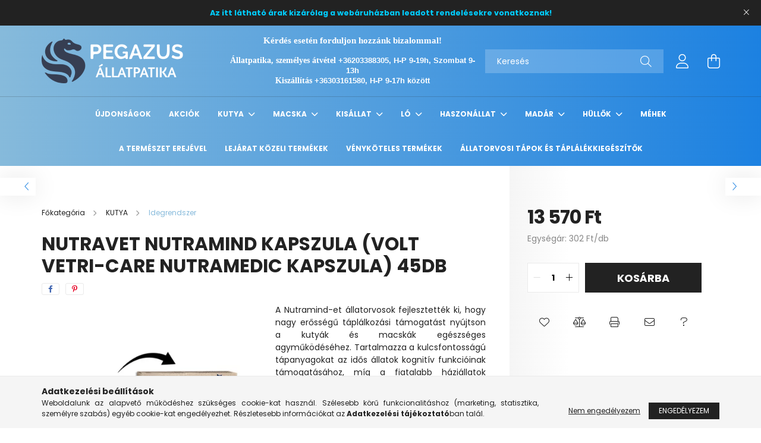

--- FILE ---
content_type: text/html; charset=UTF-8
request_url: https://pegazusallatpatika.hu/Vetri-Care-Nutramedic-kapszula-45db
body_size: 32966
content:
<!DOCTYPE html>
<html lang="hu">
<head>
    <meta charset="utf-8">
<meta name="description" content="Nutravet Nutramind kapszula (volt Vetri-Care Nutramedic kapszula) 45db, A Nutramind-et állatorvosok fejlesztették ki, hogy nagy erősségű táplálkozási támogatást">
<meta name="robots" content="index, follow">
<meta http-equiv="X-UA-Compatible" content="IE=Edge">
<meta property="og:site_name" content="Pegazus Állatpatika" />
<meta property="og:title" content="Nutravet Nutramind kapszula (volt Vetri-Care Nutramedic kaps">
<meta property="og:description" content="Nutravet Nutramind kapszula (volt Vetri-Care Nutramedic kapszula) 45db, A Nutramind-et állatorvosok fejlesztették ki, hogy nagy erősségű táplálkozási támogatást">
<meta property="og:type" content="product">
<meta property="og:url" content="https://pegazusallatpatika.hu/Vetri-Care-Nutramedic-kapszula-45db">
<meta property="og:image" content="https://pegazusallatpatika.hu/img/22891/vetplus162567/vetplus162567.webp">
<meta name="google-site-verification" content="pe7E08fR-1KWiJaEEDDDwf-xiXwQKKG0rW73rC3fXus">
<meta name="mobile-web-app-capable" content="yes">
<meta name="apple-mobile-web-app-capable" content="yes">
<meta name="MobileOptimized" content="320">
<meta name="HandheldFriendly" content="true">

<title>Nutravet Nutramind kapszula (volt Vetri-Care Nutramedic kaps</title>


<script>
var service_type="shop";
var shop_url_main="https://pegazusallatpatika.hu";
var actual_lang="hu";
var money_len="0";
var money_thousend=" ";
var money_dec=",";
var shop_id=22891;
var unas_design_url="https:"+"/"+"/"+"pegazusallatpatika.hu"+"/"+"!common_design"+"/"+"base"+"/"+"002100"+"/";
var unas_design_code='002100';
var unas_base_design_code='2100';
var unas_design_ver=4;
var unas_design_subver=4;
var unas_shop_url='https://pegazusallatpatika.hu';
var responsive="yes";
var config_plus=new Array();
config_plus['product_tooltip']=1;
config_plus['cart_redirect']=1;
config_plus['money_type']='Ft';
config_plus['money_type_display']='Ft';
var lang_text=new Array();

var UNAS = UNAS || {};
UNAS.shop={"base_url":'https://pegazusallatpatika.hu',"domain":'pegazusallatpatika.hu',"username":'pegazus.unas.hu',"id":22891,"lang":'hu',"currency_type":'Ft',"currency_code":'HUF',"currency_rate":'1',"currency_length":0,"base_currency_length":0,"canonical_url":'https://pegazusallatpatika.hu/Vetri-Care-Nutramedic-kapszula-45db'};
UNAS.design={"code":'002100',"page":'product_details'};
UNAS.api_auth="982b66dddea2277d3fa19bd2b1fff37f";
UNAS.customer={"email":'',"id":0,"group_id":0,"without_registration":0};
UNAS.shop["category_id"]="875701";
UNAS.shop["sku"]="vetplus162567";
UNAS.shop["product_id"]="684364039";
UNAS.shop["only_private_customer_can_purchase"] = false;
 

UNAS.text = {
    "button_overlay_close": `Bezár`,
    "popup_window": `Felugró ablak`,
    "list": `lista`,
    "updating_in_progress": `frissítés folyamatban`,
    "updated": `frissítve`,
    "is_opened": `megnyitva`,
    "is_closed": `bezárva`,
    "deleted": `törölve`,
    "consent_granted": `hozzájárulás megadva`,
    "consent_rejected": `hozzájárulás elutasítva`,
    "field_is_incorrect": `mező hibás`,
    "error_title": `Hiba!`,
    "product_variants": `termék változatok`,
    "product_added_to_cart": `A termék a kosárba került`,
    "product_added_to_cart_with_qty_problem": `A termékből csak [qty_added_to_cart] [qty_unit] került kosárba`,
    "product_removed_from_cart": `A termék törölve a kosárból`,
    "reg_title_name": `Név`,
    "reg_title_company_name": `Cégnév`,
    "number_of_items_in_cart": `Kosárban lévő tételek száma`,
    "cart_is_empty": `A kosár üres`,
    "cart_updated": `A kosár frissült`,
    "mandatory": `Kötelező!`
};


UNAS.text["delete_from_compare"]= `Törlés összehasonlításból`;
UNAS.text["comparison"]= `Összehasonlítás`;

UNAS.text["delete_from_favourites"]= `Törlés a kedvencek közül`;
UNAS.text["add_to_favourites"]= `Kedvencekhez`;








window.lazySizesConfig=window.lazySizesConfig || {};
window.lazySizesConfig.loadMode=1;
window.lazySizesConfig.loadHidden=false;

window.dataLayer = window.dataLayer || [];
function gtag(){dataLayer.push(arguments)};
gtag('js', new Date());
</script>

<script src="https://pegazusallatpatika.hu/!common_packages/jquery/jquery-3.2.1.js?mod_time=1690980617"></script>
<script src="https://pegazusallatpatika.hu/!common_packages/jquery/plugins/migrate/migrate.js?mod_time=1690980618"></script>
<script src="https://pegazusallatpatika.hu/!common_packages/jquery/plugins/autocomplete/autocomplete.js?mod_time=1751445028"></script>
<script src="https://pegazusallatpatika.hu/!common_packages/jquery/plugins/tools/overlay/overlay.js?mod_time=1759904162"></script>
<script src="https://pegazusallatpatika.hu/!common_packages/jquery/plugins/tools/toolbox/toolbox.expose.js?mod_time=1725517055"></script>
<script src="https://pegazusallatpatika.hu/!common_packages/jquery/plugins/lazysizes/lazysizes.min.js?mod_time=1690980618"></script>
<script src="https://pegazusallatpatika.hu/!common_packages/jquery/plugins/lazysizes/plugins/bgset/ls.bgset.min.js?mod_time=1753261540"></script>
<script src="https://pegazusallatpatika.hu/!common_packages/jquery/own/shop_common/exploded/common.js?mod_time=1769410770"></script>
<script src="https://pegazusallatpatika.hu/!common_packages/jquery/own/shop_common/exploded/common_overlay.js?mod_time=1759904162"></script>
<script src="https://pegazusallatpatika.hu/!common_packages/jquery/own/shop_common/exploded/common_shop_popup.js?mod_time=1759904162"></script>
<script src="https://pegazusallatpatika.hu/!common_packages/jquery/own/shop_common/exploded/page_product_details.js?mod_time=1751445028"></script>
<script src="https://pegazusallatpatika.hu/!common_packages/jquery/own/shop_common/exploded/function_favourites.js?mod_time=1725525526"></script>
<script src="https://pegazusallatpatika.hu/!common_packages/jquery/own/shop_common/exploded/function_compare.js?mod_time=1751445028"></script>
<script src="https://pegazusallatpatika.hu/!common_packages/jquery/own/shop_common/exploded/function_recommend.js?mod_time=1751445028"></script>
<script src="https://pegazusallatpatika.hu/!common_packages/jquery/own/shop_common/exploded/function_product_print.js?mod_time=1725525526"></script>
<script src="https://pegazusallatpatika.hu/!common_packages/jquery/plugins/hoverintent/hoverintent.js?mod_time=1690980618"></script>
<script src="https://pegazusallatpatika.hu/!common_packages/jquery/own/shop_tooltip/shop_tooltip.js?mod_time=1759904162"></script>
<script src="https://pegazusallatpatika.hu/!common_packages/jquery/plugins/responsive_menu/responsive_menu-unas.js?mod_time=1690980618"></script>
<script src="https://pegazusallatpatika.hu/!common_design/base/002100/main.js?mod_time=1759904162"></script>
<script src="https://pegazusallatpatika.hu/!common_packages/jquery/plugins/flickity/v3/flickity.pkgd.min.js?mod_time=1759904162"></script>
<script src="https://pegazusallatpatika.hu/!common_packages/jquery/plugins/toastr/toastr.min.js?mod_time=1690980618"></script>
<script src="https://pegazusallatpatika.hu/!common_packages/jquery/plugins/tippy/popper-2.4.4.min.js?mod_time=1690980618"></script>
<script src="https://pegazusallatpatika.hu/!common_packages/jquery/plugins/tippy/tippy-bundle.umd.min.js?mod_time=1690980618"></script>
<script src="https://pegazusallatpatika.hu/!common_packages/jquery/plugins/photoswipe/photoswipe.min.js?mod_time=1690980618"></script>
<script src="https://pegazusallatpatika.hu/!common_packages/jquery/plugins/photoswipe/photoswipe-ui-default.min.js?mod_time=1690980618"></script>

<link href="https://pegazusallatpatika.hu/temp/shop_22891_1279ee623f0d2aa9ed738548630260f8.css?mod_time=1770107246" rel="stylesheet" type="text/css">

<link href="https://pegazusallatpatika.hu/Vetri-Care-Nutramedic-kapszula-45db" rel="canonical">
<link href="https://pegazusallatpatika.hu/shop_ordered/22891/design_pic/favicon.ico" rel="shortcut icon">
<script>
        var google_consent=1;
    
        gtag('consent', 'default', {
           'ad_storage': 'denied',
           'ad_user_data': 'denied',
           'ad_personalization': 'denied',
           'analytics_storage': 'denied',
           'functionality_storage': 'denied',
           'personalization_storage': 'denied',
           'security_storage': 'granted'
        });

    
        gtag('consent', 'update', {
           'ad_storage': 'denied',
           'ad_user_data': 'denied',
           'ad_personalization': 'denied',
           'analytics_storage': 'denied',
           'functionality_storage': 'denied',
           'personalization_storage': 'denied',
           'security_storage': 'granted'
        });

        </script>
    <script async src="https://www.googletagmanager.com/gtag/js?id=G-FMXCPKCL22"></script>    <script>
    gtag('config', 'G-FMXCPKCL22');

          gtag('config', 'G-FMXCPKCL22');
                </script>
        <script>
    var google_analytics=1;

                gtag('event', 'view_item', {
              "currency": "HUF",
              "value": '13570',
              "items": [
                  {
                      "item_id": "vetplus162567",
                      "item_name": "Nutravet Nutramind kapszula (volt Vetri-Care Nutramedic kapszula) 45db",
                      "item_category": "KUTYA/Idegrendszer",
                      "price": '13570'
                  }
              ],
              'non_interaction': true
            });
               </script>
           <script>
            gtag('config', 'AW-16625417415');
        </script>
            <script>
        var google_ads=1;

                gtag('event','remarketing', {
            'ecomm_pagetype': 'product',
            'ecomm_prodid': ["vetplus162567"],
            'ecomm_totalvalue': 13570        });
            </script>
        <!-- Google Tag Manager -->
    <script>(function(w,d,s,l,i){w[l]=w[l]||[];w[l].push({'gtm.start':
            new Date().getTime(),event:'gtm.js'});var f=d.getElementsByTagName(s)[0],
            j=d.createElement(s),dl=l!='dataLayer'?'&l='+l:'';j.async=true;j.src=
            'https://www.googletagmanager.com/gtm.js?id='+i+dl;f.parentNode.insertBefore(j,f);
        })(window,document,'script','dataLayer','GTM-MQL27DZZ');</script>
    <!-- End Google Tag Manager -->

    	<script>
	/* <![CDATA[ */
	$(document).ready(function() {
       $(document).bind("contextmenu",function(e) {
            return false;
       });
	});
	/* ]]> */
	</script>
		<script>
	/* <![CDATA[ */
	var omitformtags=["input", "textarea", "select"];
	omitformtags=omitformtags.join("|");
		
	function disableselect(e) {
		if (omitformtags.indexOf(e.target.tagName.toLowerCase())==-1) return false;
		if (omitformtags.indexOf(e.target.tagName.toLowerCase())==2) return false;
	}
		
	function reEnable() {
		return true;
	}
		
	if (typeof document.onselectstart!="undefined") {
		document.onselectstart=new Function ("return false");
	} else {
		document.onmousedown=disableselect;
		document.onmouseup=reEnable;
	}
	/* ]]> */
	</script>
	
<script>

;(function() {
  const script = document.createElement('script');
  script.src = 'https://widget.molin.ai/shop-ai.js?w=1krr0gnb';
  script.type = 'module';
  document.head.appendChild(script);
})();

</script>


    <meta content="width=device-width, initial-scale=1.0" name="viewport" />
    <link rel="preconnect" href="https://fonts.gstatic.com">
    <link rel="preload" href="https://fonts.googleapis.com/css2?family=Poppins:wght@400;700&display=swap" as="style" />
    <link rel="stylesheet" href="https://fonts.googleapis.com/css2?family=Poppins:wght@400;700&display=swap" media="print" onload="this.media='all'">
    <noscript>
        <link rel="stylesheet" href="https://fonts.googleapis.com/css2?family=Poppins:wght@400;700&display=swap" />
    </noscript>
    
    
    
    
    

    
    
    
            
        
        
        
        
        
    
    
</head>




<body class='design_ver4 design_subver1 design_subver2 design_subver3 design_subver4' id="ud_shop_artdet">
    <!-- Google Tag Manager (noscript) -->
    <noscript><iframe src="https://www.googletagmanager.com/ns.html?id=GTM-MQL27DZZ"
                      height="0" width="0" style="display:none;visibility:hidden"></iframe></noscript>
    <!-- End Google Tag Manager (noscript) -->
    <div id="image_to_cart" style="display:none; position:absolute; z-index:100000;"></div>
<div class="overlay_common overlay_warning" id="overlay_cart_add"></div>
<script>$(document).ready(function(){ overlay_init("cart_add",{"onBeforeLoad":false}); });</script>
<div id="overlay_login_outer"></div>	
	<script>
	$(document).ready(function(){
	    var login_redir_init="";

		$("#overlay_login_outer").overlay({
			onBeforeLoad: function() {
                var login_redir_temp=login_redir_init;
                if (login_redir_act!="") {
                    login_redir_temp=login_redir_act;
                    login_redir_act="";
                }

									$.ajax({
						type: "GET",
						async: true,
						url: "https://pegazusallatpatika.hu/shop_ajax/ajax_popup_login.php",
						data: {
							shop_id:"22891",
							lang_master:"hu",
                            login_redir:login_redir_temp,
							explicit:"ok",
							get_ajax:"1"
						},
						success: function(data){
							$("#overlay_login_outer").html(data);
							if (unas_design_ver >= 5) $("#overlay_login_outer").modal('show');
							$('#overlay_login1 input[name=shop_pass_login]').keypress(function(e) {
								var code = e.keyCode ? e.keyCode : e.which;
								if(code.toString() == 13) {		
									document.form_login_overlay.submit();		
								}	
							});	
						}
					});
								},
			top: 50,
			mask: {
	color: "#000000",
	loadSpeed: 200,
	maskId: "exposeMaskOverlay",
	opacity: 0.7
},
			closeOnClick: (config_plus['overlay_close_on_click_forced'] === 1),
			onClose: function(event, overlayIndex) {
				$("#login_redir").val("");
			},
			load: false
		});
		
			});
	function overlay_login() {
		$(document).ready(function(){
			$("#overlay_login_outer").overlay().load();
		});
	}
	function overlay_login_remind() {
        if (unas_design_ver >= 5) {
            $("#overlay_remind").overlay().load();
        } else {
            $(document).ready(function () {
                $("#overlay_login_outer").overlay().close();
                setTimeout('$("#overlay_remind").overlay().load();', 250);
            });
        }
	}

    var login_redir_act="";
    function overlay_login_redir(redir) {
        login_redir_act=redir;
        $("#overlay_login_outer").overlay().load();
    }
	</script>  
	<div class="overlay_common overlay_info" id="overlay_remind"></div>
<script>$(document).ready(function(){ overlay_init("remind",[]); });</script>

	<script>
    	function overlay_login_error_remind() {
		$(document).ready(function(){
			load_login=0;
			$("#overlay_error").overlay().close();
			setTimeout('$("#overlay_remind").overlay().load();', 250);	
		});
	}
	</script>  
	<div class="overlay_common overlay_info" id="overlay_newsletter"></div>
<script>$(document).ready(function(){ overlay_init("newsletter",[]); });</script>

<script>
function overlay_newsletter() {
    $(document).ready(function(){
        $("#overlay_newsletter").overlay().load();
    });
}
</script>
<div class="overlay_common overlay_error" id="overlay_script"></div>
<script>$(document).ready(function(){ overlay_init("script",[]); });</script>
    <script>
    $(document).ready(function() {
        $.ajax({
            type: "GET",
            url: "https://pegazusallatpatika.hu/shop_ajax/ajax_stat.php",
            data: {master_shop_id:"22891",get_ajax:"1"}
        });
    });
    </script>
    

<div id="container" class="no-slideshow  page_shop_artdet_vetplus162567 filter-not-exists">
            <header class="header position-relative">
                        <div class="js-element nanobar js-nanobar" data-element-name="header_text_section_1">
            <div class="header_text_section_1 nanobar__inner text-center">
                                    <p style="text-align: center;"><span style="font-size: 16px; color: #00ccff;"><small><b><strong>Az itt látható árak kizárólag a webáruházban leadott rendelésekre vonatkoznak!</strong></b></small></span><span style="font-size: 14px; color: #00ccff; font-family: verdana, geneva, sans-serif;"><small><b></b></small></span></p>
                                <button type="button" class="btn nanobar__btn-close" onclick="closeNanobar(this,'header_text_section_1_hide','session');" aria-label="Bezár" title="Bezár">
                    <span class="icon--close"></span>
                </button>
            </div>
        </div>
    
            <div class="header-inner">
                <div class="header-container container">
                    <div class="row gutters-5 flex-nowrap justify-content-center align-items-center">
                            <div id="header_logo_img" class="js-element logo col-auto flex-shrink-1 order-2 order-xl-1" data-element-name="header_logo">
        <div class="header_logo-img-container">
            <div class="header_logo-img-wrapper">
                                                            <a href="https://pegazusallatpatika.hu/">                        <picture>
                                                            <source media="(max-width: 575.98px)" srcset="https://pegazusallatpatika.hu/!common_design/custom/pegazus.unas.hu/element/layout_hu_header_logo-300x80_1_small.png?time=1693492179 150w, https://pegazusallatpatika.hu/!common_design/custom/pegazus.unas.hu/element/layout_hu_header_logo-300x80_1_small_retina.png?time=1693492179 300w" sizes="150px"/>
                                                                                    <img                                  src="https://pegazusallatpatika.hu/!common_design/custom/pegazus.unas.hu/element/layout_hu_header_logo-300x80_1_default.png?time=1693492179"
                                 srcset="https://pegazusallatpatika.hu/!common_design/custom/pegazus.unas.hu/element/layout_hu_header_logo-300x80_1_default.png?time=1693492179 1x, https://pegazusallatpatika.hu/!common_design/custom/pegazus.unas.hu/element/layout_hu_header_logo-300x80_1_default_retina.png?time=1693492179 2x"
                                 alt="Pegazus Állatpatika"/>
                        </picture>
                        </a>                                                </div>
        </div>
    </div>


                        <div class="header__left col-auto col-xl order-1 order-xl-2">
                            <div class="d-flex align-items-center justify-content-center">
                                <button type="button" class="hamburger__btn js-hamburger-btn dropdown--btn d-xl-none" id="hamburger__btn" aria-label="hamburger button" data-btn-for=".hamburger__dropdown">
                                    <span class="hamburger__btn-icon icon--hamburger"></span>
                                </button>
                                    <div class="js-element header_text_section_2 d-none d-xl-block" data-element-name="header_text_section_2">
        <div class="element__content ">
                            <div class="element__html slide-1"><p>&nbsp;</p>
<p style="text-align: center;"><span style="color: #ffffff;"><strong><span style="font-size: 15px; font-family: georgia, palatino, serif;">Kérdés esetén forduljon hozzánk bizalommal!</span></strong></span></p>
<p style="text-align: center;"><br /><span style="color: #ffffff;"><strong><span style="font-family: georgia, palatino, serif;"><span style="font-size: 14px;">Állatpatika, személyes átvétel </span><span style="font-family: verdana, geneva, sans-serif; font-size: 13px;">+36203388305</span><span style="font-size: 14px;"><span style="font-family: verdana, geneva, sans-serif; font-size: 13px;">, H-P 9-19h, Szombat 9-13h</span><br /></span></span></strong></span></p>
<p style="text-align: center;"><span style="color: #ffffff;"><strong><span style="font-size: 14px; font-family: georgia, palatino, serif;">Kiszállítás <span style="font-family: verdana, geneva, sans-serif; font-size: 13px;">+36303161580, H-P 9-17h között</span></span></strong></span></p>
<p style="text-align: center;"><span style="color: #ffffff;"><strong><span style="font-size: 15px; font-family: georgia, palatino, serif;"> </span></strong></span></p></div>
                    </div>
    </div>

                            </div>
                        </div>

                        <div class="header__right col col-xl-auto order-3 py-3 py-lg-5">
                            <div class="d-flex align-items-center justify-content-end">
                                
                                
                                <div class="search-open-btn d-block d-lg-none icon--search text-center" onclick="toggleSearch();"></div>
                                <div class="search__container">
                                    <div class="search-box position-relative ml-auto container px-0 browser-is-chrome" id="box_search_content">
    <form name="form_include_search" id="form_include_search" action="https://pegazusallatpatika.hu/shop_search.php" method="get">
        <div class="box-search-group mb-0">
            <input data-stay-visible-breakpoint="992" name="search" id="box_search_input" value=""
                   aria-label="Keresés" pattern=".{3,100}" title="Hosszabb kereső kifejezést írjon be!" placeholder="Keresés"
                   type="text" maxlength="100" class="ac_input form-control js-search-input" autocomplete="off" required            >
            <div class="search-box__search-btn-outer input-group-append" title="Keresés">
                <button class="search-btn" aria-label="Keresés">
                    <span class="search-btn-icon icon--search"></span>
                </button>
            </div>
            <div class="search__loading">
                <div class="loading-spinner--small"></div>
            </div>
        </div>
        <div class="search-box__mask"></div>
    </form>
    <div class="ac_results"></div>
</div>
<script>
    $(document).ready(function(){
        $(document).on('smartSearchInputLoseFocus', function(){
            if ($('.js-search-smart-autocomplete').length>0) {
                setTimeout(function(){
                    let height = $(window).height() - ($('.js-search-smart-autocomplete').offset().top - $(window).scrollTop()) - 20;
                    $('.search-smart-autocomplete').css('max-height', height + 'px');
                }, 300);
            }
        });
    });
</script>



                                </div>
                                <div class="profil__container">
                                                <div class="profile">
            <button type="button" class="profile__btn js-profile-btn dropdown--btn" id="profile__btn" data-orders="https://pegazusallatpatika.hu/shop_order_track.php" aria-label="profile button" data-btn-for=".profile__dropdown">
                <span class="profile__btn-icon icon--head"></span>
            </button>
        </div>
    
                                </div>
                                <div class="cart-box__container pr-3 pr-xl-0">
                                    <button class="cart-box__btn dropdown--btn" aria-label="cart button" type="button" data-btn-for=".cart-box__dropdown">
                                        <span class="cart-box__btn-icon icon--cart">
                                                <span id='box_cart_content' class='cart-box'>            </span>
                                        </span>
                                    </button>
                                </div>
                            </div>
                        </div>
                    </div>
                </div>
            </div>
                            <div class="header-menus d-none d-xl-block">
                    <div class="container text-center position-relative">
                        <ul class="main-menus d-none d-lg-flex justify-content-center text-left js-main-menus-content cat-menus level-0 plus-menus level-0" data-level="0">
                                <li class='cat-menu  is-spec-item js-cat-menu-new' data-id="new">

        <span class="cat-menu__name font-weight-bold">
                            <a class='cat-menu__link font-weight-bold' href='https://pegazusallatpatika.hu/shop_artspec.php?artspec=2' >
                            Újdonságok            </a>
        </span>

            </li>
    <li class='cat-menu  is-spec-item js-cat-menu-akcio' data-id="akcio">

        <span class="cat-menu__name font-weight-bold">
                            <a class='cat-menu__link font-weight-bold' href='https://pegazusallatpatika.hu/shop_artspec.php?artspec=1' >
                            Akciók            </a>
        </span>

            </li>
    <li class='cat-menu  has-child js-cat-menu-554653' data-id="554653">

        <span class="cat-menu__name font-weight-bold">
                            <a class='cat-menu__link font-weight-bold' href='#' >
                            KUTYA            </a>
        </span>

        			    <div class="cat-menu__sublist js-sublist level-1 ">
        <div class="sublist-inner js-sublist-inner ps__child--consume">
            <div class="cat-menu__sublist-inner d-flex">
                <div class="flex-grow-1">
                    <ul class="cat-menus level-1 row" data-level="cat-level-1">
                                                    <li class="col-2 mb-5 cat-menu has-child js-cat-menu-142341" data-id="142341">
                                <span class="cat-menu__name text-uppercase font-weight-bold" >
                                    <a class="cat-menu__link" href="https://pegazusallatpatika.hu/Gyogytapok-gyogykonzervek" >
                                    Gyógytápok, gyógykonzervek
                                                                            </a>
                                </span>
                                                                        <div class="cat-menu__list level-2">
        <ul class="cat-menus level-2" data-level="cat-level-2">
                            <li class="cat-menu js-cat-menu-589246" data-id="589246">
                    <span class="cat-menu__name" >
                        <a class="cat-menu__link" href="https://pegazusallatpatika.hu/spl/589246/Animonda" >                        Animonda 
                                                    </a>                    </span>
                                    </li>
                            <li class="cat-menu js-cat-menu-521357" data-id="521357">
                    <span class="cat-menu__name" >
                        <a class="cat-menu__link" href="https://pegazusallatpatika.hu/Brit-Care-Hypoallergen" >                        Brit Care Hypoallergen
                                                    </a>                    </span>
                                    </li>
                            <li class="cat-menu js-cat-menu-506912" data-id="506912">
                    <span class="cat-menu__name" >
                        <a class="cat-menu__link" href="https://pegazusallatpatika.hu/Brit-Veterinary" >                        Brit Veterinary
                                                    </a>                    </span>
                                    </li>
                            <li class="cat-menu js-cat-menu-925247" data-id="925247">
                    <span class="cat-menu__name" >
                        <a class="cat-menu__link" href="https://pegazusallatpatika.hu/spl/925247/Calibra" >                        Calibra
                                                    </a>                    </span>
                                    </li>
                            <li class="cat-menu js-cat-menu-362572" data-id="362572">
                    <span class="cat-menu__name" >
                        <a class="cat-menu__link" href="https://pegazusallatpatika.hu/Calibra-City" >                        Calibra Life
                                                    </a>                    </span>
                                    </li>
                            <li class="cat-menu js-cat-menu-296403" data-id="296403">
                    <span class="cat-menu__name" >
                        <a class="cat-menu__link" href="https://pegazusallatpatika.hu/kutya-CanisAlpha-hidegen-sajtolt" >                        CanisAlpha-hidegen sajtolt
                                                    </a>                    </span>
                                    </li>
                            <li class="cat-menu js-cat-menu-632034" data-id="632034">
                    <span class="cat-menu__name" >
                        <a class="cat-menu__link" href="https://pegazusallatpatika.hu/DaDo-kutyatap" >                        DaDo kutyatáp
                                                    </a>                    </span>
                                    </li>
                                        <li class="cat-menu">
                    <a class="cat-menu__link cat-menu__all-cat font-s icon--a-chevron-right" href="https://pegazusallatpatika.hu/Gyogytapok-gyogykonzervek">További kategóriák</a>
                </li>
                    </ul>
    </div>


                                                            </li>
                                                    <li class="col-2 mb-5 cat-menu has-child js-cat-menu-498473" data-id="498473">
                                <span class="cat-menu__name text-uppercase font-weight-bold" >
                                    <a class="cat-menu__link" href="https://pegazusallatpatika.hu/sct/498473/Szarazeledelek" >
                                    Szárazeledelek
                                                                            </a>
                                </span>
                                                                        <div class="cat-menu__list level-2">
        <ul class="cat-menus level-2" data-level="cat-level-2">
                            <li class="cat-menu js-cat-menu-330148" data-id="330148">
                    <span class="cat-menu__name" >
                        <a class="cat-menu__link" href="https://pegazusallatpatika.hu/Acana" >                         Acana
                                                    </a>                    </span>
                                    </li>
                            <li class="cat-menu js-cat-menu-678290" data-id="678290">
                    <span class="cat-menu__name" >
                        <a class="cat-menu__link" href="https://pegazusallatpatika.hu/Alice" >                        Alice
                                                    </a>                    </span>
                                    </li>
                            <li class="cat-menu js-cat-menu-235655" data-id="235655">
                    <span class="cat-menu__name" >
                        <a class="cat-menu__link" href="https://pegazusallatpatika.hu/spl/235655/Bonacibo" >                        Bonacibo
                                                    </a>                    </span>
                                    </li>
                            <li class="cat-menu js-cat-menu-868451" data-id="868451">
                    <span class="cat-menu__name" >
                        <a class="cat-menu__link" href="https://pegazusallatpatika.hu/spl/868451/Brit-Care" >                        Brit Care
                                                    </a>                    </span>
                                    </li>
                            <li class="cat-menu js-cat-menu-145548" data-id="145548">
                    <span class="cat-menu__name" >
                        <a class="cat-menu__link" href="https://pegazusallatpatika.hu/Brit-Care-Mini-Grain-Free" >                        Brit Care Mini Grain-Free
                                                    </a>                    </span>
                                    </li>
                            <li class="cat-menu js-cat-menu-911796" data-id="911796">
                    <span class="cat-menu__name" >
                        <a class="cat-menu__link" href="https://pegazusallatpatika.hu/spl/911796/Brit-Premium" >                        Brit Premium
                                                    </a>                    </span>
                                    </li>
                            <li class="cat-menu js-cat-menu-932110" data-id="932110">
                    <span class="cat-menu__name" >
                        <a class="cat-menu__link" href="https://pegazusallatpatika.hu/spl/932110/Calibra" >                        Calibra
                                                    </a>                    </span>
                                    </li>
                                        <li class="cat-menu">
                    <a class="cat-menu__link cat-menu__all-cat font-s icon--a-chevron-right" href="https://pegazusallatpatika.hu/sct/498473/Szarazeledelek">További kategóriák</a>
                </li>
                    </ul>
    </div>


                                                            </li>
                                                    <li class="col-2 mb-5 cat-menu has-child js-cat-menu-639551" data-id="639551">
                                <span class="cat-menu__name text-uppercase font-weight-bold" >
                                    <a class="cat-menu__link" href="https://pegazusallatpatika.hu/Konzervek-nedvestapok" >
                                    Konzervek, nedvestápok
                                                                            </a>
                                </span>
                                                                        <div class="cat-menu__list level-2">
        <ul class="cat-menus level-2" data-level="cat-level-2">
                            <li class="cat-menu js-cat-menu-163794" data-id="163794">
                    <span class="cat-menu__name" >
                        <a class="cat-menu__link" href="https://pegazusallatpatika.hu/sct/163794/Animonda" >                        Animonda
                                                    </a>                    </span>
                                    </li>
                            <li class="cat-menu js-cat-menu-430516" data-id="430516">
                    <span class="cat-menu__name" >
                        <a class="cat-menu__link" href="https://pegazusallatpatika.hu/spl/430516/Brit" >                        Brit
                                                    </a>                    </span>
                                    </li>
                            <li class="cat-menu js-cat-menu-362973" data-id="362973">
                    <span class="cat-menu__name" >
                        <a class="cat-menu__link" href="https://pegazusallatpatika.hu/spl/362973/Bonacibo" >                        Bonacibo
                                                    </a>                    </span>
                                    </li>
                            <li class="cat-menu js-cat-menu-634715" data-id="634715">
                    <span class="cat-menu__name" >
                        <a class="cat-menu__link" href="https://pegazusallatpatika.hu/spl/634715/CarniLove" >                        CarniLove
                                                    </a>                    </span>
                                    </li>
                            <li class="cat-menu js-cat-menu-592692" data-id="592692">
                    <span class="cat-menu__name" >
                        <a class="cat-menu__link" href="https://pegazusallatpatika.hu/spl/592692/Dolly" >                        Dolly
                                                    </a>                    </span>
                                    </li>
                            <li class="cat-menu js-cat-menu-501155" data-id="501155">
                    <span class="cat-menu__name" >
                        <a class="cat-menu__link" href="https://pegazusallatpatika.hu/kutya-exclusion-monoprotein-konzerv" >                        Exclusion 
                                                    </a>                    </span>
                                    </li>
                            <li class="cat-menu js-cat-menu-701056" data-id="701056">
                    <span class="cat-menu__name" >
                        <a class="cat-menu__link" href="https://pegazusallatpatika.hu/Far" >                        Farkaskonyha
                                                    </a>                    </span>
                                    </li>
                                        <li class="cat-menu">
                    <a class="cat-menu__link cat-menu__all-cat font-s icon--a-chevron-right" href="https://pegazusallatpatika.hu/Konzervek-nedvestapok">További kategóriák</a>
                </li>
                    </ul>
    </div>


                                                            </li>
                                                    <li class="col-2 mb-5 cat-menu has-child js-cat-menu-481493" data-id="481493">
                                <span class="cat-menu__name text-uppercase font-weight-bold" >
                                    <a class="cat-menu__link" href="https://pegazusallatpatika.hu/Jutalomfalatok-mucsontok-ragok" >
                                    Jutalomfalatok, műcsontok, rágók
                                                                            </a>
                                </span>
                                                                        <div class="cat-menu__list level-2">
        <ul class="cat-menus level-2" data-level="cat-level-2">
                            <li class="cat-menu js-cat-menu-139501" data-id="139501">
                    <span class="cat-menu__name" >
                        <a class="cat-menu__link" href="https://pegazusallatpatika.hu/Adventuros" >                        Adventuros
                                                    </a>                    </span>
                                    </li>
                            <li class="cat-menu js-cat-menu-320121" data-id="320121">
                    <span class="cat-menu__name" >
                        <a class="cat-menu__link" href="https://pegazusallatpatika.hu/spl/320121/Animonda" >                        Animonda
                                                    </a>                    </span>
                                    </li>
                            <li class="cat-menu js-cat-menu-989348" data-id="989348">
                    <span class="cat-menu__name" >
                        <a class="cat-menu__link" href="https://pegazusallatpatika.hu/kutya-jutalomfalat-barf-love" >                        BARF LOVE
                                                    </a>                    </span>
                                    </li>
                            <li class="cat-menu js-cat-menu-579894" data-id="579894">
                    <span class="cat-menu__name" >
                        <a class="cat-menu__link" href="https://pegazusallatpatika.hu/spl/579894/Brit" >                        Brit
                                                    </a>                    </span>
                                    </li>
                            <li class="cat-menu js-cat-menu-565593" data-id="565593">
                    <span class="cat-menu__name" >
                        <a class="cat-menu__link" href="https://pegazusallatpatika.hu/jutalomfalat-Calibra" >                        Calibra
                                                    </a>                    </span>
                                    </li>
                            <li class="cat-menu js-cat-menu-138846" data-id="138846">
                    <span class="cat-menu__name" >
                        <a class="cat-menu__link" href="https://pegazusallatpatika.hu/spl/138846/Carnilove" >                        Carnilove
                                                    </a>                    </span>
                                    </li>
                            <li class="cat-menu js-cat-menu-192104" data-id="192104">
                    <span class="cat-menu__name" >
                        <a class="cat-menu__link" href="https://pegazusallatpatika.hu/Farkaskonyha_jutalom" >                        Farkaskonyha
                                                    </a>                    </span>
                                    </li>
                                        <li class="cat-menu">
                    <a class="cat-menu__link cat-menu__all-cat font-s icon--a-chevron-right" href="https://pegazusallatpatika.hu/Jutalomfalatok-mucsontok-ragok">További kategóriák</a>
                </li>
                    </ul>
    </div>


                                                            </li>
                                                    <li class="col-2 mb-5 cat-menu js-cat-menu-668630" data-id="668630">
                                <span class="cat-menu__name text-uppercase font-weight-bold" >
                                    <a class="cat-menu__link" href="https://pegazusallatpatika.hu/SLOOFIE-kutyasmoothie" >
                                    SLOOFIE kutyasmoothie
                                                                            </a>
                                </span>
                                                            </li>
                                                    <li class="col-2 mb-5 cat-menu js-cat-menu-421845" data-id="421845">
                                <span class="cat-menu__name text-uppercase font-weight-bold" >
                                    <a class="cat-menu__link" href="https://pegazusallatpatika.hu/olly-molly-vegan-termeszetes-gyogynovenyes-kiegeszitok-kutyanak" >
                                    Olly & Molly gyógynövényes kiegészítők
                                                                            </a>
                                </span>
                                                            </li>
                                                    <li class="col-2 mb-5 cat-menu js-cat-menu-741902" data-id="741902">
                                <span class="cat-menu__name text-uppercase font-weight-bold" >
                                    <a class="cat-menu__link" href="https://pegazusallatpatika.hu/SmoothieDog-kutyasmoothie" >
                                    SmoothieDog kutyasmoothie
                                                                            </a>
                                </span>
                                                            </li>
                                                    <li class="col-2 mb-5 cat-menu js-cat-menu-523920" data-id="523920">
                                <span class="cat-menu__name text-uppercase font-weight-bold" >
                                    <a class="cat-menu__link" href="https://pegazusallatpatika.hu/FitoCavallo-gyogynoveny-keverek-kutyanak" >
                                    FitoCavallo - Gyógynövény keverékek
                                                                            </a>
                                </span>
                                                            </li>
                                                    <li class="col-2 mb-5 cat-menu js-cat-menu-873144" data-id="873144">
                                <span class="cat-menu__name text-uppercase font-weight-bold" >
                                    <a class="cat-menu__link" href="https://pegazusallatpatika.hu/Herbadog-Gyogynovenyes-keszitmenyek" >
                                    Herbadog - Gyógynövényes készítmények
                                                                            </a>
                                </span>
                                                            </li>
                                                    <li class="col-2 mb-5 cat-menu js-cat-menu-250911" data-id="250911">
                                <span class="cat-menu__name text-uppercase font-weight-bold" >
                                    <a class="cat-menu__link" href="https://pegazusallatpatika.hu/Szalamik" >
                                    Szalámik
                                                                            </a>
                                </span>
                                                            </li>
                                                    <li class="col-2 mb-5 cat-menu js-cat-menu-716879" data-id="716879">
                                <span class="cat-menu__name text-uppercase font-weight-bold" >
                                    <a class="cat-menu__link" href="https://pegazusallatpatika.hu/spl/716879/Immunerositok" >
                                    Immunerősítők
                                                                            </a>
                                </span>
                                                            </li>
                                                    <li class="col-2 mb-5 cat-menu js-cat-menu-251622" data-id="251622">
                                <span class="cat-menu__name text-uppercase font-weight-bold" >
                                    <a class="cat-menu__link" href="https://pegazusallatpatika.hu/Vitaminok-csonterositok-taplalekkiegeszitok" >
                                    Vitaminok, csonterősítők, táplálékkiegészítők
                                                                            </a>
                                </span>
                                                            </li>
                                                    <li class="col-2 mb-5 cat-menu js-cat-menu-294253" data-id="294253">
                                <span class="cat-menu__name text-uppercase font-weight-bold" >
                                    <a class="cat-menu__link" href="https://pegazusallatpatika.hu/spl/294253/Laz-fajdalom-es-gyulladascsokkento-szerek" >
                                    Láz-,fájdalom -és gyulladáscsökkentő szerek
                                                                            </a>
                                </span>
                                                            </li>
                                                    <li class="col-2 mb-5 cat-menu has-child js-cat-menu-171113" data-id="171113">
                                <span class="cat-menu__name text-uppercase font-weight-bold" >
                                    <a class="cat-menu__link" href="https://pegazusallatpatika.hu/Mozgasrendszerizulet" >
                                    Mozgásrendszer,ízület
                                                                            </a>
                                </span>
                                                                        <div class="cat-menu__list level-2">
        <ul class="cat-menus level-2" data-level="cat-level-2">
                            <li class="cat-menu js-cat-menu-997951" data-id="997951">
                    <span class="cat-menu__name" >
                        <a class="cat-menu__link" href="https://pegazusallatpatika.hu/Folyadek-oldat-gel" >                        Folyadék, oldat, gél, olaj
                                                    </a>                    </span>
                                    </li>
                            <li class="cat-menu js-cat-menu-483363" data-id="483363">
                    <span class="cat-menu__name" >
                        <a class="cat-menu__link" href="https://pegazusallatpatika.hu/Tabletta-por" >                        Tabletta, por, granulátum
                                                    </a>                    </span>
                                    </li>
                                </ul>
    </div>


                                                            </li>
                                                    <li class="col-2 mb-5 cat-menu js-cat-menu-875701" data-id="875701">
                                <span class="cat-menu__name text-uppercase font-weight-bold" >
                                    <a class="cat-menu__link" href="https://pegazusallatpatika.hu/kutya/idegrendszer-nyugtato-hatasu-szorongas-felelem-stressz" >
                                    Idegrendszer
                                                                            </a>
                                </span>
                                                            </li>
                                                    <li class="col-2 mb-5 cat-menu js-cat-menu-500918" data-id="500918">
                                <span class="cat-menu__name text-uppercase font-weight-bold" >
                                    <a class="cat-menu__link" href="https://pegazusallatpatika.hu/spl/500918/Maj-vese-hugyutak-es-hasnyalmirigy" >
                                    Máj -,vese-húgyutak és hasnyálmirigy
                                                                            </a>
                                </span>
                                                            </li>
                                                    <li class="col-2 mb-5 cat-menu js-cat-menu-697020" data-id="697020">
                                <span class="cat-menu__name text-uppercase font-weight-bold" >
                                    <a class="cat-menu__link" href="https://pegazusallatpatika.hu/spl/697020/Daganatos-betegsegek" >
                                    Daganatos betegségek
                                                                            </a>
                                </span>
                                                            </li>
                                                    <li class="col-2 mb-5 cat-menu js-cat-menu-885295" data-id="885295">
                                <span class="cat-menu__name text-uppercase font-weight-bold" >
                                    <a class="cat-menu__link" href="https://pegazusallatpatika.hu/spl/885295/Sziv-er-es-legzorendszer" >
                                    Szív-, ér- és légzőrendszer
                                                                            </a>
                                </span>
                                                            </li>
                                                    <li class="col-2 mb-5 cat-menu js-cat-menu-466965" data-id="466965">
                                <span class="cat-menu__name text-uppercase font-weight-bold" >
                                    <a class="cat-menu__link" href="https://pegazusallatpatika.hu/Tulsuly-emesztes-elektrolitok" >
                                    Túlsúly, emésztés, elektrolitok
                                                                            </a>
                                </span>
                                                            </li>
                                                    <li class="col-2 mb-5 cat-menu js-cat-menu-189622" data-id="189622">
                                <span class="cat-menu__name text-uppercase font-weight-bold" >
                                    <a class="cat-menu__link" href="https://pegazusallatpatika.hu/spl/189622/Hormonok-es-nogyogyaszati-keszitmenyek" >
                                    Hormonok és  nőgyógyászati készítmények 
                                                                            </a>
                                </span>
                                                            </li>
                                                    <li class="col-2 mb-5 cat-menu has-child js-cat-menu-142420" data-id="142420">
                                <span class="cat-menu__name text-uppercase font-weight-bold" >
                                    <a class="cat-menu__link" href="https://pegazusallatpatika.hu/Borgyogyaszati-keszitmenyek" >
                                    Bőrgyógyászati készítmények
                                                                            </a>
                                </span>
                                                                        <div class="cat-menu__list level-2">
        <ul class="cat-menus level-2" data-level="cat-level-2">
                            <li class="cat-menu js-cat-menu-113448" data-id="113448">
                    <span class="cat-menu__name" >
                        <a class="cat-menu__link" href="https://pegazusallatpatika.hu/Allergia" >                        Allergia
                                                    </a>                    </span>
                                    </li>
                            <li class="cat-menu js-cat-menu-319008" data-id="319008">
                    <span class="cat-menu__name" >
                        <a class="cat-menu__link" href="https://pegazusallatpatika.hu/Gombaellenes-keszitmenyek" >                        Gombaellenes készítmények
                                                    </a>                    </span>
                                    </li>
                            <li class="cat-menu js-cat-menu-775255" data-id="775255">
                    <span class="cat-menu__name" >
                        <a class="cat-menu__link" href="https://pegazusallatpatika.hu/Hamositokfertotlenitoksprayk" >                        Hámosítók,fertőtlenítők,sprayk
                                                    </a>                    </span>
                                    </li>
                            <li class="cat-menu js-cat-menu-546507" data-id="546507">
                    <span class="cat-menu__name" >
                        <a class="cat-menu__link" href="https://pegazusallatpatika.hu/Bor-es-szortaplalo-keszitmenyek" >                         Bőr-és szőrtápláló készítmények
                                                    </a>                    </span>
                                    </li>
                            <li class="cat-menu js-cat-menu-312663" data-id="312663">
                    <span class="cat-menu__name" >
                        <a class="cat-menu__link" href="https://pegazusallatpatika.hu/Gyulladascsokkentok" >                        Gyulladáscsökkentők
                                                    </a>                    </span>
                                    </li>
                            <li class="cat-menu js-cat-menu-759524" data-id="759524">
                    <span class="cat-menu__name" >
                        <a class="cat-menu__link" href="https://pegazusallatpatika.hu/spl/759524/Sebkotozok" >                        Sebkötözők 
                                                    </a>                    </span>
                                    </li>
                            <li class="cat-menu js-cat-menu-611093" data-id="611093">
                    <span class="cat-menu__name" >
                        <a class="cat-menu__link" href="https://pegazusallatpatika.hu/Samponokspraykemulziokhabok-torlokendok" >                        Samponok,sprayk,emulziók,habok, törlőkendők
                                                    </a>                    </span>
                                    </li>
                                </ul>
    </div>


                                                            </li>
                                                    <li class="col-2 mb-5 cat-menu has-child js-cat-menu-367279" data-id="367279">
                                <span class="cat-menu__name text-uppercase font-weight-bold" >
                                    <a class="cat-menu__link" href="https://pegazusallatpatika.hu/sct/367279/Eloskodok-ellen" >
                                    Élősködők ellen
                                                                            </a>
                                </span>
                                                                        <div class="cat-menu__list level-2">
        <ul class="cat-menus level-2" data-level="cat-level-2">
                            <li class="cat-menu js-cat-menu-301394" data-id="301394">
                    <span class="cat-menu__name" >
                        <a class="cat-menu__link" href="https://pegazusallatpatika.hu/Spot-on" >                        Spot on
                                                    </a>                    </span>
                                    </li>
                            <li class="cat-menu js-cat-menu-996988" data-id="996988">
                    <span class="cat-menu__name" >
                        <a class="cat-menu__link" href="https://pegazusallatpatika.hu/Kullancs-bolha-nyakorv" >                        Kullancs-bolha nyakörv, tabletta
                                                    </a>                    </span>
                                    </li>
                            <li class="cat-menu js-cat-menu-878731" data-id="878731">
                    <span class="cat-menu__name" >
                        <a class="cat-menu__link" href="https://pegazusallatpatika.hu/Spray" >                        Spray, permet, oldat, sampon, kendő
                                                    </a>                    </span>
                                    </li>
                            <li class="cat-menu js-cat-menu-265624" data-id="265624">
                    <span class="cat-menu__name" >
                        <a class="cat-menu__link" href="https://pegazusallatpatika.hu/Fereghajtok" >                        Féreghajtók
                                                    </a>                    </span>
                                    </li>
                            <li class="cat-menu js-cat-menu-549265" data-id="549265">
                    <span class="cat-menu__name" >
                        <a class="cat-menu__link" href="https://pegazusallatpatika.hu/Rovarirtok" >                        Rovarirtók
                                                    </a>                    </span>
                                    </li>
                            <li class="cat-menu js-cat-menu-905569" data-id="905569">
                    <span class="cat-menu__name" >
                        <a class="cat-menu__link" href="https://pegazusallatpatika.hu/Ultrahangos-keszulekek" >                        Ultrahangos készülékek, kullancs kiszedők
                                                    </a>                    </span>
                                    </li>
                                </ul>
    </div>


                                                            </li>
                                                    <li class="col-2 mb-5 cat-menu js-cat-menu-164373" data-id="164373">
                                <span class="cat-menu__name text-uppercase font-weight-bold" >
                                    <a class="cat-menu__link" href="https://pegazusallatpatika.hu/spl/164373/Ayurvedikus-keszitmenyek" >
                                    Ayurvedikus készítmények
                                                                            </a>
                                </span>
                                                            </li>
                                                    <li class="col-2 mb-5 cat-menu js-cat-menu-146197" data-id="146197">
                                <span class="cat-menu__name text-uppercase font-weight-bold" >
                                    <a class="cat-menu__link" href="https://pegazusallatpatika.hu/spl/146197/Szajhigienia-es-fogaszati-keszitmenyek" >
                                    Szájhigiénia és fogászati készítmények
                                                                            </a>
                                </span>
                                                            </li>
                                                    <li class="col-2 mb-5 cat-menu has-child js-cat-menu-889309" data-id="889309">
                                <span class="cat-menu__name text-uppercase font-weight-bold" >
                                    <a class="cat-menu__link" href="https://pegazusallatpatika.hu/sct/889309/Erzekszervek" >
                                    Érzékszervek
                                                                            </a>
                                </span>
                                                                        <div class="cat-menu__list level-2">
        <ul class="cat-menus level-2" data-level="cat-level-2">
                            <li class="cat-menu js-cat-menu-253646" data-id="253646">
                    <span class="cat-menu__name" >
                        <a class="cat-menu__link" href="https://pegazusallatpatika.hu/spl/253646/Fuleszeti-keszitmenyek" >                        Fülészeti készítmények
                                                    </a>                    </span>
                                    </li>
                            <li class="cat-menu js-cat-menu-871438" data-id="871438">
                    <span class="cat-menu__name" >
                        <a class="cat-menu__link" href="https://pegazusallatpatika.hu/spl/871438/Szemeszeti-keszitmenyek" >                        Szemészeti készítmények
                                                    </a>                    </span>
                                    </li>
                                </ul>
    </div>


                                                            </li>
                                                    <li class="col-2 mb-5 cat-menu js-cat-menu-820251" data-id="820251">
                                <span class="cat-menu__name text-uppercase font-weight-bold" >
                                    <a class="cat-menu__link" href="https://pegazusallatpatika.hu/Gallerok-mutet-utani-vedoruhak" >
                                    Gallérok, műtét utáni védőruhák
                                                                            </a>
                                </span>
                                                            </li>
                                                    <li class="col-2 mb-5 cat-menu js-cat-menu-602205" data-id="602205">
                                <span class="cat-menu__name text-uppercase font-weight-bold" >
                                    <a class="cat-menu__link" href="https://pegazusallatpatika.hu/Tabletta-beadast-segito-eszkozok" >
                                    Tabletta beadást segítő eszközök
                                                                            </a>
                                </span>
                                                            </li>
                                                    <li class="col-2 mb-5 cat-menu js-cat-menu-102176" data-id="102176">
                                <span class="cat-menu__name text-uppercase font-weight-bold" >
                                    <a class="cat-menu__link" href="https://pegazusallatpatika.hu/Fertotlenitok-tisztitoszerek-maszkok" >
                                    Fertőtlenítők, tisztítószerek, maszkok
                                                                            </a>
                                </span>
                                                            </li>
                                                    <li class="col-2 mb-5 cat-menu js-cat-menu-357163" data-id="357163">
                                <span class="cat-menu__name text-uppercase font-weight-bold" >
                                    <a class="cat-menu__link" href="https://pegazusallatpatika.hu/Tejpotlok-cumis-keszletek" >
                                    Tejpótlók, cumis készletek
                                                                            </a>
                                </span>
                                                            </li>
                                                    <li class="col-2 mb-5 cat-menu js-cat-menu-206970" data-id="206970">
                                <span class="cat-menu__name text-uppercase font-weight-bold" >
                                    <a class="cat-menu__link" href="https://pegazusallatpatika.hu/Mancsapolas" >
                                    Mancsápolás
                                                                            </a>
                                </span>
                                                            </li>
                                                    <li class="col-2 mb-5 cat-menu has-child js-cat-menu-675330" data-id="675330">
                                <span class="cat-menu__name text-uppercase font-weight-bold" >
                                    <a class="cat-menu__link" href="https://pegazusallatpatika.hu/sct/675330/Felszerelesek" >
                                    Felszerelések
                                                                            </a>
                                </span>
                                                                        <div class="cat-menu__list level-2">
        <ul class="cat-menus level-2" data-level="cat-level-2">
                            <li class="cat-menu js-cat-menu-374351" data-id="374351">
                    <span class="cat-menu__name" >
                        <a class="cat-menu__link" href="https://pegazusallatpatika.hu/Elsosegely-keszlet" >                        Elsősegély készlet
                                                    </a>                    </span>
                                    </li>
                            <li class="cat-menu js-cat-menu-404385" data-id="404385">
                    <span class="cat-menu__name" >
                        <a class="cat-menu__link" href="https://pegazusallatpatika.hu/Etetok-itatok" >                        Etetők, itatók
                                                    </a>                    </span>
                                    </li>
                            <li class="cat-menu js-cat-menu-512694" data-id="512694">
                    <span class="cat-menu__name" >
                        <a class="cat-menu__link" href="https://pegazusallatpatika.hu/Fekhelyek-Hutomatracok" >                        Fekhelyek, Hűtőmatracok
                                                    </a>                    </span>
                                    </li>
                            <li class="cat-menu js-cat-menu-635771" data-id="635771">
                    <span class="cat-menu__name" >
                        <a class="cat-menu__link" href="https://pegazusallatpatika.hu/Flexi-ham-poraz-nyakorv-szajkosar" >                        Flexi, hám, póráz, nyakörv, szájkosár
                                                    </a>                    </span>
                                    </li>
                            <li class="cat-menu js-cat-menu-851069" data-id="851069">
                    <span class="cat-menu__name" >
                        <a class="cat-menu__link" href="https://pegazusallatpatika.hu/Husito-kabat-galler-matrac-jatekok" >                        Hűsítő mellények és játékok
                                                    </a>                    </span>
                                    </li>
                            <li class="cat-menu js-cat-menu-924994" data-id="924994">
                    <span class="cat-menu__name" >
                        <a class="cat-menu__link" href="https://pegazusallatpatika.hu/Jutalomfalat-keszito-formak" >                        Jutalomfalat készítő formák
                                                    </a>                    </span>
                                    </li>
                            <li class="cat-menu js-cat-menu-892855" data-id="892855">
                    <span class="cat-menu__name" >
                        <a class="cat-menu__link" href="https://pegazusallatpatika.hu/Jutalomfalat-tartok" >                        Jutalomfalat tartók
                                                    </a>                    </span>
                                    </li>
                                        <li class="cat-menu">
                    <a class="cat-menu__link cat-menu__all-cat font-s icon--a-chevron-right" href="https://pegazusallatpatika.hu/sct/675330/Felszerelesek">További kategóriák</a>
                </li>
                    </ul>
    </div>


                                                            </li>
                                                    <li class="col-2 mb-5 cat-menu has-child js-cat-menu-572296" data-id="572296">
                                <span class="cat-menu__name text-uppercase font-weight-bold" >
                                    <a class="cat-menu__link" href="https://pegazusallatpatika.hu/sct/572296/Jatekok" >
                                    Játékok
                                                                            </a>
                                </span>
                                                                        <div class="cat-menu__list level-2">
        <ul class="cat-menus level-2" data-level="cat-level-2">
                            <li class="cat-menu js-cat-menu-855062" data-id="855062">
                    <span class="cat-menu__name" >
                        <a class="cat-menu__link" href="https://pegazusallatpatika.hu/Dog-Activity" >                        Dog Activity
                                                    </a>                    </span>
                                    </li>
                            <li class="cat-menu js-cat-menu-358300" data-id="358300">
                    <span class="cat-menu__name" >
                        <a class="cat-menu__link" href="https://pegazusallatpatika.hu/Fogapolorago-jatekok" >                        Fogápoló,rágó játékok
                                                    </a>                    </span>
                                    </li>
                            <li class="cat-menu js-cat-menu-423901" data-id="423901">
                    <span class="cat-menu__name" >
                        <a class="cat-menu__link" href="https://pegazusallatpatika.hu/Jutalomfalat-adagolok-okos-jatekok" >                        Jutalomfalat adagolók, okos játékok
                                                    </a>                    </span>
                                    </li>
                            <li class="cat-menu js-cat-menu-957019" data-id="957019">
                    <span class="cat-menu__name" >
                        <a class="cat-menu__link" href="https://pegazusallatpatika.hu/Kikepzo-jatekok" >                        Kiképző játékok
                                                    </a>                    </span>
                                    </li>
                            <li class="cat-menu js-cat-menu-925422" data-id="925422">
                    <span class="cat-menu__name" >
                        <a class="cat-menu__link" href="https://pegazusallatpatika.hu/Kong-jatekok" >                        Kong játékok
                                                    </a>                    </span>
                                    </li>
                            <li class="cat-menu js-cat-menu-851086" data-id="851086">
                    <span class="cat-menu__name" >
                        <a class="cat-menu__link" href="https://pegazusallatpatika.hu/Labdakkotelekgyuruk-Puller-es-PichDog-karikak" >                        Labdák,kötelek,gyűrűk, Puller- és PichDog karikák
                                                    </a>                    </span>
                                    </li>
                            <li class="cat-menu js-cat-menu-656705" data-id="656705">
                    <span class="cat-menu__name" >
                        <a class="cat-menu__link" href="https://pegazusallatpatika.hu/Pluss-jatekok" >                        Plüss játékok
                                                    </a>                    </span>
                                    </li>
                                        <li class="cat-menu">
                    <a class="cat-menu__link cat-menu__all-cat font-s icon--a-chevron-right" href="https://pegazusallatpatika.hu/sct/572296/Jatekok">További kategóriák</a>
                </li>
                    </ul>
    </div>


                                                            </li>
                                                    <li class="col-2 mb-5 cat-menu js-cat-menu-799553" data-id="799553">
                                <span class="cat-menu__name text-uppercase font-weight-bold" >
                                    <a class="cat-menu__link" href="https://pegazusallatpatika.hu/Zold-gyep" >
                                    Zöld gyep
                                                                            </a>
                                </span>
                                                            </li>
                                            </ul>
                </div>
                            </div>
        </div>
    </div>


            </li>
    <li class='cat-menu  has-child js-cat-menu-590509' data-id="590509">

        <span class="cat-menu__name font-weight-bold">
                            <a class='cat-menu__link font-weight-bold' href='#' >
                            MACSKA            </a>
        </span>

        			    <div class="cat-menu__sublist js-sublist level-1 ">
        <div class="sublist-inner js-sublist-inner ps__child--consume">
            <div class="cat-menu__sublist-inner d-flex">
                <div class="flex-grow-1">
                    <ul class="cat-menus level-1 row" data-level="cat-level-1">
                                                    <li class="col-2 mb-5 cat-menu has-child js-cat-menu-737032" data-id="737032">
                                <span class="cat-menu__name text-uppercase font-weight-bold" >
                                    <a class="cat-menu__link" href="https://pegazusallatpatika.hu/GyogytapokKonzervek" >
                                    Gyógytápok,Konzervek
                                                                            </a>
                                </span>
                                                                        <div class="cat-menu__list level-2">
        <ul class="cat-menus level-2" data-level="cat-level-2">
                            <li class="cat-menu js-cat-menu-698232" data-id="698232">
                    <span class="cat-menu__name" >
                        <a class="cat-menu__link" href="https://pegazusallatpatika.hu/Animonda-Integra" >                        Animonda Integra
                                                    </a>                    </span>
                                    </li>
                            <li class="cat-menu js-cat-menu-714928" data-id="714928">
                    <span class="cat-menu__name" >
                        <a class="cat-menu__link" href="https://pegazusallatpatika.hu/Brit-Veterinary-cat" >                        Brit Veterinary
                                                    </a>                    </span>
                                    </li>
                            <li class="cat-menu js-cat-menu-476500" data-id="476500">
                    <span class="cat-menu__name" >
                        <a class="cat-menu__link" href="https://pegazusallatpatika.hu/spl/476500/Calibra" >                        Calibra
                                                    </a>                    </span>
                                    </li>
                            <li class="cat-menu js-cat-menu-389618" data-id="389618">
                    <span class="cat-menu__name" >
                        <a class="cat-menu__link" href="https://pegazusallatpatika.hu/macska-gyogytap-gyogykonzerv-exclusion-monoprotein" >                        Exclusion Veterinary Diet
                                                    </a>                    </span>
                                    </li>
                            <li class="cat-menu js-cat-menu-190982" data-id="190982">
                    <span class="cat-menu__name" >
                        <a class="cat-menu__link" href="https://pegazusallatpatika.hu/Gemon" >                        Gemon
                                                    </a>                    </span>
                                    </li>
                            <li class="cat-menu js-cat-menu-163958" data-id="163958">
                    <span class="cat-menu__name" >
                        <a class="cat-menu__link" href="https://pegazusallatpatika.hu/spl/163958/Happy-Cat" >                        Happy Cat
                                                    </a>                    </span>
                                    </li>
                            <li class="cat-menu js-cat-menu-335696" data-id="335696">
                    <span class="cat-menu__name" >
                        <a class="cat-menu__link" href="https://pegazusallatpatika.hu/macska-gyogytap-gyogykonzerv-herrmanns" >                        Herrmanns
                                                    </a>                    </span>
                                    </li>
                                        <li class="cat-menu">
                    <a class="cat-menu__link cat-menu__all-cat font-s icon--a-chevron-right" href="https://pegazusallatpatika.hu/GyogytapokKonzervek">További kategóriák</a>
                </li>
                    </ul>
    </div>


                                                            </li>
                                                    <li class="col-2 mb-5 cat-menu has-child js-cat-menu-347509" data-id="347509">
                                <span class="cat-menu__name text-uppercase font-weight-bold" >
                                    <a class="cat-menu__link" href="https://pegazusallatpatika.hu/Szarazeledelek" >
                                    Szárazeledelek
                                                                            </a>
                                </span>
                                                                        <div class="cat-menu__list level-2">
        <ul class="cat-menus level-2" data-level="cat-level-2">
                            <li class="cat-menu js-cat-menu-350659" data-id="350659">
                    <span class="cat-menu__name" >
                        <a class="cat-menu__link" href="https://pegazusallatpatika.hu/spl/350659/Acana" >                        Acana
                                                    </a>                    </span>
                                    </li>
                            <li class="cat-menu js-cat-menu-718390" data-id="718390">
                    <span class="cat-menu__name" >
                        <a class="cat-menu__link" href="https://pegazusallatpatika.hu/spl/718390/Bonacibo" >                        Bonacibo
                                                    </a>                    </span>
                                    </li>
                            <li class="cat-menu js-cat-menu-265971" data-id="265971">
                    <span class="cat-menu__name" >
                        <a class="cat-menu__link" href="https://pegazusallatpatika.hu/spl/265971/Calibra" >                        Calibra
                                                    </a>                    </span>
                                    </li>
                            <li class="cat-menu js-cat-menu-387743" data-id="387743">
                    <span class="cat-menu__name" >
                        <a class="cat-menu__link" href="https://pegazusallatpatika.hu/CLUB-4-PAWS" >                        CLUB 4 PAWS
                                                    </a>                    </span>
                                    </li>
                            <li class="cat-menu js-cat-menu-408885" data-id="408885">
                    <span class="cat-menu__name" >
                        <a class="cat-menu__link" href="https://pegazusallatpatika.hu/Dextercat" >                        Dexter
                                                    </a>                    </span>
                                    </li>
                            <li class="cat-menu js-cat-menu-710094" data-id="710094">
                    <span class="cat-menu__name" >
                        <a class="cat-menu__link" href="https://pegazusallatpatika.hu/spl/710094/Dolly" >                        Dolly
                                                    </a>                    </span>
                                    </li>
                            <li class="cat-menu js-cat-menu-869577" data-id="869577">
                    <span class="cat-menu__name" >
                        <a class="cat-menu__link" href="https://pegazusallatpatika.hu/macska-szaraztap-exclusion-monoprotein" >                        Exclusion 
                                                    </a>                    </span>
                                    </li>
                                        <li class="cat-menu">
                    <a class="cat-menu__link cat-menu__all-cat font-s icon--a-chevron-right" href="https://pegazusallatpatika.hu/Szarazeledelek">További kategóriák</a>
                </li>
                    </ul>
    </div>


                                                            </li>
                                                    <li class="col-2 mb-5 cat-menu has-child js-cat-menu-915216" data-id="915216">
                                <span class="cat-menu__name text-uppercase font-weight-bold" >
                                    <a class="cat-menu__link" href="https://pegazusallatpatika.hu/Konzerveknedvestapok" >
                                    Konzervek,nedvestápok
                                                                            </a>
                                </span>
                                                                        <div class="cat-menu__list level-2">
        <ul class="cat-menus level-2" data-level="cat-level-2">
                            <li class="cat-menu js-cat-menu-354177" data-id="354177">
                    <span class="cat-menu__name" >
                        <a class="cat-menu__link" href="https://pegazusallatpatika.hu/Animonda" >                        Animonda
                                                    </a>                    </span>
                                    </li>
                            <li class="cat-menu js-cat-menu-378689" data-id="378689">
                    <span class="cat-menu__name" >
                        <a class="cat-menu__link" href="https://pegazusallatpatika.hu/Bonacibo" >                        Bonacibo
                                                    </a>                    </span>
                                    </li>
                            <li class="cat-menu js-cat-menu-532723" data-id="532723">
                    <span class="cat-menu__name" >
                        <a class="cat-menu__link" href="https://pegazusallatpatika.hu/Brit-Premium" >                        Brit Premium
                                                    </a>                    </span>
                                    </li>
                            <li class="cat-menu js-cat-menu-859197" data-id="859197">
                    <span class="cat-menu__name" >
                        <a class="cat-menu__link" href="https://pegazusallatpatika.hu/Calibra" >                        Calibra
                                                    </a>                    </span>
                                    </li>
                            <li class="cat-menu js-cat-menu-912391" data-id="912391">
                    <span class="cat-menu__name" >
                        <a class="cat-menu__link" href="https://pegazusallatpatika.hu/CarniLove" >                        CarniLove
                                                    </a>                    </span>
                                    </li>
                            <li class="cat-menu js-cat-menu-893656" data-id="893656">
                    <span class="cat-menu__name" >
                        <a class="cat-menu__link" href="https://pegazusallatpatika.hu/CLUB-4-PAWS_nedves" >                        CLUB 4 PAWS
                                                    </a>                    </span>
                                    </li>
                            <li class="cat-menu js-cat-menu-322994" data-id="322994">
                    <span class="cat-menu__name" >
                        <a class="cat-menu__link" href="https://pegazusallatpatika.hu/Dr-Clauders" >                        Dr.Clauder&#039;s
                                                    </a>                    </span>
                                    </li>
                                        <li class="cat-menu">
                    <a class="cat-menu__link cat-menu__all-cat font-s icon--a-chevron-right" href="https://pegazusallatpatika.hu/Konzerveknedvestapok">További kategóriák</a>
                </li>
                    </ul>
    </div>


                                                            </li>
                                                    <li class="col-2 mb-5 cat-menu has-child js-cat-menu-534523" data-id="534523">
                                <span class="cat-menu__name text-uppercase font-weight-bold" >
                                    <a class="cat-menu__link" href="https://pegazusallatpatika.hu/Jutalomfalatok" >
                                     Jutalomfalatok
                                                                            </a>
                                </span>
                                                                        <div class="cat-menu__list level-2">
        <ul class="cat-menus level-2" data-level="cat-level-2">
                            <li class="cat-menu js-cat-menu-728110" data-id="728110">
                    <span class="cat-menu__name" >
                        <a class="cat-menu__link" href="https://pegazusallatpatika.hu/spl/728110/Animonda" >                        Animonda
                                                    </a>                    </span>
                                    </li>
                            <li class="cat-menu js-cat-menu-358440" data-id="358440">
                    <span class="cat-menu__name" >
                        <a class="cat-menu__link" href="https://pegazusallatpatika.hu/GimCat" >                        GimCat
                                                    </a>                    </span>
                                    </li>
                            <li class="cat-menu js-cat-menu-790085" data-id="790085">
                    <span class="cat-menu__name" >
                        <a class="cat-menu__link" href="https://pegazusallatpatika.hu/Purina" >                        Purina
                                                    </a>                    </span>
                                    </li>
                            <li class="cat-menu js-cat-menu-643708" data-id="643708">
                    <span class="cat-menu__name" >
                        <a class="cat-menu__link" href="https://pegazusallatpatika.hu/Trixie" >                        Trixie
                                                    </a>                    </span>
                                    </li>
                            <li class="cat-menu js-cat-menu-247465" data-id="247465">
                    <span class="cat-menu__name" >
                        <a class="cat-menu__link" href="https://pegazusallatpatika.hu/spl/247465/Vitakraft" >                        Vitakraft
                                                    </a>                    </span>
                                    </li>
                            <li class="cat-menu js-cat-menu-264546" data-id="264546">
                    <span class="cat-menu__name" >
                        <a class="cat-menu__link" href="https://pegazusallatpatika.hu/Egyeb" >                        Egyéb
                                                    </a>                    </span>
                                    </li>
                                </ul>
    </div>


                                                            </li>
                                                    <li class="col-2 mb-5 cat-menu js-cat-menu-247297" data-id="247297">
                                <span class="cat-menu__name text-uppercase font-weight-bold" >
                                    <a class="cat-menu__link" href="https://pegazusallatpatika.hu/Eloskodok-ellen" >
                                     Élősködők ellen
                                                                            </a>
                                </span>
                                                            </li>
                                                    <li class="col-2 mb-5 cat-menu js-cat-menu-360622" data-id="360622">
                                <span class="cat-menu__name text-uppercase font-weight-bold" >
                                    <a class="cat-menu__link" href="https://pegazusallatpatika.hu/Immunerositok" >
                                     Immunerősítők
                                                                            </a>
                                </span>
                                                            </li>
                                                    <li class="col-2 mb-5 cat-menu js-cat-menu-153632" data-id="153632">
                                <span class="cat-menu__name text-uppercase font-weight-bold" >
                                    <a class="cat-menu__link" href="https://pegazusallatpatika.hu/Fertozesellenes-szerek-antibiotikumok" >
                                    Fertőzésellenes szerek ( antibiotikumok )
                                                                            </a>
                                </span>
                                                            </li>
                                                    <li class="col-2 mb-5 cat-menu js-cat-menu-174382" data-id="174382">
                                <span class="cat-menu__name text-uppercase font-weight-bold" >
                                    <a class="cat-menu__link" href="https://pegazusallatpatika.hu/Laz-fajdalom-es-gyulladascsokkento-szerek" >
                                     Láz-,fájdalom -és gyulladáscsökkentő szerek
                                                                            </a>
                                </span>
                                                            </li>
                                                    <li class="col-2 mb-5 cat-menu js-cat-menu-365842" data-id="365842">
                                <span class="cat-menu__name text-uppercase font-weight-bold" >
                                    <a class="cat-menu__link" href="https://pegazusallatpatika.hu/Mozgasrendszercsont-izulet" >
                                     Mozgásrendszer,csont, ízület
                                                                            </a>
                                </span>
                                                            </li>
                                                    <li class="col-2 mb-5 cat-menu js-cat-menu-350392" data-id="350392">
                                <span class="cat-menu__name text-uppercase font-weight-bold" >
                                    <a class="cat-menu__link" href="https://pegazusallatpatika.hu/Idegrendszer" >
                                    Idegrendszer
                                                                            </a>
                                </span>
                                                            </li>
                                                    <li class="col-2 mb-5 cat-menu js-cat-menu-751603" data-id="751603">
                                <span class="cat-menu__name text-uppercase font-weight-bold" >
                                    <a class="cat-menu__link" href="https://pegazusallatpatika.hu/Maj-vese-hugyutak-es-hasnyalmirigy" >
                                     Máj -,vese-húgyutak és hasnyálmirigy
                                                                            </a>
                                </span>
                                                            </li>
                                                    <li class="col-2 mb-5 cat-menu js-cat-menu-511488" data-id="511488">
                                <span class="cat-menu__name text-uppercase font-weight-bold" >
                                    <a class="cat-menu__link" href="https://pegazusallatpatika.hu/Daganatos-betegsegek" >
                                     Daganatos betegségek
                                                                            </a>
                                </span>
                                                            </li>
                                                    <li class="col-2 mb-5 cat-menu has-child js-cat-menu-614013" data-id="614013">
                                <span class="cat-menu__name text-uppercase font-weight-bold" >
                                    <a class="cat-menu__link" href="https://pegazusallatpatika.hu/Borgyogyaszati-keszitmenyek-sebkotozok-samponok" >
                                    Bőrgyógyászati készítmények, sebkötözők, samponok
                                                                            </a>
                                </span>
                                                                        <div class="cat-menu__list level-2">
        <ul class="cat-menus level-2" data-level="cat-level-2">
                            <li class="cat-menu js-cat-menu-496515" data-id="496515">
                    <span class="cat-menu__name" >
                        <a class="cat-menu__link" href="https://pegazusallatpatika.hu/spl/496515/Borgyogyaszati-keszitmenyek" >                        Bőrgyógyászati készítmények
                                                    </a>                    </span>
                                    </li>
                            <li class="cat-menu js-cat-menu-713950" data-id="713950">
                    <span class="cat-menu__name" >
                        <a class="cat-menu__link" href="https://pegazusallatpatika.hu/spl/713950/Sebkotozok" >                        Sebkötözők
                                                    </a>                    </span>
                                    </li>
                            <li class="cat-menu js-cat-menu-243913" data-id="243913">
                    <span class="cat-menu__name" >
                        <a class="cat-menu__link" href="https://pegazusallatpatika.hu/Samponok" >                        Samponok
                                                    </a>                    </span>
                                    </li>
                                </ul>
    </div>


                                                            </li>
                                                    <li class="col-2 mb-5 cat-menu js-cat-menu-610177" data-id="610177">
                                <span class="cat-menu__name text-uppercase font-weight-bold" >
                                    <a class="cat-menu__link" href="https://pegazusallatpatika.hu/Szajhigienia-es-fogaszati-keszitmenyek" >
                                     Szájhigiénia és fogászati készítmények
                                                                            </a>
                                </span>
                                                            </li>
                                                    <li class="col-2 mb-5 cat-menu has-child js-cat-menu-637022" data-id="637022">
                                <span class="cat-menu__name text-uppercase font-weight-bold" >
                                    <a class="cat-menu__link" href="https://pegazusallatpatika.hu/Erzekszervek" >
                                     Érzékszervek
                                                                            </a>
                                </span>
                                                                        <div class="cat-menu__list level-2">
        <ul class="cat-menus level-2" data-level="cat-level-2">
                            <li class="cat-menu js-cat-menu-103792" data-id="103792">
                    <span class="cat-menu__name" >
                        <a class="cat-menu__link" href="https://pegazusallatpatika.hu/Szemeszeti-keszitmenyek" >                         Szemészeti készítmények
                                                    </a>                    </span>
                                    </li>
                            <li class="cat-menu js-cat-menu-987858" data-id="987858">
                    <span class="cat-menu__name" >
                        <a class="cat-menu__link" href="https://pegazusallatpatika.hu/Fuleszeti-keszitmenyek" >                        Fülészeti készítmények
                                                    </a>                    </span>
                                    </li>
                                </ul>
    </div>


                                                            </li>
                                                    <li class="col-2 mb-5 cat-menu js-cat-menu-874139" data-id="874139">
                                <span class="cat-menu__name text-uppercase font-weight-bold" >
                                    <a class="cat-menu__link" href="https://pegazusallatpatika.hu/Sziv-er-es-legzorendszer" >
                                     Szív-, ér- és légzőrendszer
                                                                            </a>
                                </span>
                                                            </li>
                                                    <li class="col-2 mb-5 cat-menu js-cat-menu-884249" data-id="884249">
                                <span class="cat-menu__name text-uppercase font-weight-bold" >
                                    <a class="cat-menu__link" href="https://pegazusallatpatika.hu/Tulsulyemesztes-elektrolitok" >
                                     Túlsúly,emésztés, elektrolitok
                                                                            </a>
                                </span>
                                                            </li>
                                                    <li class="col-2 mb-5 cat-menu js-cat-menu-197212" data-id="197212">
                                <span class="cat-menu__name text-uppercase font-weight-bold" >
                                    <a class="cat-menu__link" href="https://pegazusallatpatika.hu/Hormonok-es-nogyogyaszati-keszitmenyek" >
                                    Hormonok és nőgyógyászati készítmények 
                                                                            </a>
                                </span>
                                                            </li>
                                                    <li class="col-2 mb-5 cat-menu js-cat-menu-472005" data-id="472005">
                                <span class="cat-menu__name text-uppercase font-weight-bold" >
                                    <a class="cat-menu__link" href="https://pegazusallatpatika.hu/Vitaminokcsonterositok-taplalekkiegeszitok" >
                                     Vitaminok,csonterősítők, táplálékkiegészítők
                                                                            </a>
                                </span>
                                                            </li>
                                                    <li class="col-2 mb-5 cat-menu js-cat-menu-962241" data-id="962241">
                                <span class="cat-menu__name text-uppercase font-weight-bold" >
                                    <a class="cat-menu__link" href="https://pegazusallatpatika.hu/Tejpotlok" >
                                    Tejpótlók, cumik
                                                                            </a>
                                </span>
                                                            </li>
                                                    <li class="col-2 mb-5 cat-menu js-cat-menu-267880" data-id="267880">
                                <span class="cat-menu__name text-uppercase font-weight-bold" >
                                    <a class="cat-menu__link" href="https://pegazusallatpatika.hu/Gallerok" >
                                     Gallérok
                                                                            </a>
                                </span>
                                                            </li>
                                                    <li class="col-2 mb-5 cat-menu has-child js-cat-menu-983241" data-id="983241">
                                <span class="cat-menu__name text-uppercase font-weight-bold" >
                                    <a class="cat-menu__link" href="https://pegazusallatpatika.hu/Felszerelesek" >
                                     Felszerelések
                                                                            </a>
                                </span>
                                                                        <div class="cat-menu__list level-2">
        <ul class="cat-menus level-2" data-level="cat-level-2">
                            <li class="cat-menu js-cat-menu-199977" data-id="199977">
                    <span class="cat-menu__name" >
                        <a class="cat-menu__link" href="https://pegazusallatpatika.hu/Etetokitatok" >                         Etetők,itatók
                                                    </a>                    </span>
                                    </li>
                            <li class="cat-menu js-cat-menu-280330" data-id="280330">
                    <span class="cat-menu__name" >
                        <a class="cat-menu__link" href="https://pegazusallatpatika.hu/Alomtartok-lapatok-kiegeszitok" >                        Alomtartók, lapátok, kiegészítők
                                                    </a>                    </span>
                                    </li>
                            <li class="cat-menu js-cat-menu-819250" data-id="819250">
                    <span class="cat-menu__name" >
                        <a class="cat-menu__link" href="https://pegazusallatpatika.hu/Tavoltartok-riasztok" >                        Távoltartók ,riasztók
                                                    </a>                    </span>
                                    </li>
                            <li class="cat-menu js-cat-menu-130259" data-id="130259">
                    <span class="cat-menu__name" >
                        <a class="cat-menu__link" href="https://pegazusallatpatika.hu/Fekhelyek" >                        Fekhelyek
                                                    </a>                    </span>
                                    </li>
                            <li class="cat-menu js-cat-menu-118230" data-id="118230">
                    <span class="cat-menu__name" >
                        <a class="cat-menu__link" href="https://pegazusallatpatika.hu/Szorapolokfesukkefekkaromvagok" >                        Szőrápolók,fésűk,kefék,karomvágok
                                                    </a>                    </span>
                                    </li>
                            <li class="cat-menu js-cat-menu-495960" data-id="495960">
                    <span class="cat-menu__name" >
                        <a class="cat-menu__link" href="https://pegazusallatpatika.hu/Nyakorvhamporaz" >                        Nyakörv,hám,póráz
                                                    </a>                    </span>
                                    </li>
                            <li class="cat-menu js-cat-menu-448382" data-id="448382">
                    <span class="cat-menu__name" >
                        <a class="cat-menu__link" href="https://pegazusallatpatika.hu/Macska-ajtok-vedohalok" >                        Macska ajtók, védőhálók
                                                    </a>                    </span>
                                    </li>
                                        <li class="cat-menu">
                    <a class="cat-menu__link cat-menu__all-cat font-s icon--a-chevron-right" href="https://pegazusallatpatika.hu/Felszerelesek">További kategóriák</a>
                </li>
                    </ul>
    </div>


                                                            </li>
                                                    <li class="col-2 mb-5 cat-menu js-cat-menu-180787" data-id="180787">
                                <span class="cat-menu__name text-uppercase font-weight-bold" >
                                    <a class="cat-menu__link" href="https://pegazusallatpatika.hu/Almok-illatositok" >
                                    Almok, illatosítók
                                                                            </a>
                                </span>
                                                            </li>
                                                    <li class="col-2 mb-5 cat-menu js-cat-menu-832208" data-id="832208">
                                <span class="cat-menu__name text-uppercase font-weight-bold" >
                                    <a class="cat-menu__link" href="https://pegazusallatpatika.hu/JatekokMentak" >
                                    Játékok,Menták
                                                                            </a>
                                </span>
                                                            </li>
                                                    <li class="col-2 mb-5 cat-menu js-cat-menu-992078" data-id="992078">
                                <span class="cat-menu__name text-uppercase font-weight-bold" >
                                    <a class="cat-menu__link" href="https://pegazusallatpatika.hu/Cat-Activity" >
                                    Cat Activity
                                                                            </a>
                                </span>
                                                            </li>
                                                    <li class="col-2 mb-5 cat-menu js-cat-menu-762065" data-id="762065">
                                <span class="cat-menu__name text-uppercase font-weight-bold" >
                                    <a class="cat-menu__link" href="https://pegazusallatpatika.hu/spl/762065/Karacsonyi-Ajandekok" >
                                    Karácsonyi Ajándékok
                                                                            </a>
                                </span>
                                                            </li>
                                                    <li class="col-2 mb-5 cat-menu js-cat-menu-588410" data-id="588410">
                                <span class="cat-menu__name text-uppercase font-weight-bold" >
                                    <a class="cat-menu__link" href="https://pegazusallatpatika.hu/Tabletta" >
                                    Tabletta beadást segítő eszközök
                                                                            </a>
                                </span>
                                                            </li>
                                            </ul>
                </div>
                            </div>
        </div>
    </div>


            </li>
    <li class='cat-menu  has-child js-cat-menu-173740' data-id="173740">

        <span class="cat-menu__name font-weight-bold">
                            <a class='cat-menu__link font-weight-bold' href='#' >
                            KISÁLLAT            </a>
        </span>

        			    <div class="cat-menu__sublist js-sublist level-1 ">
        <div class="sublist-inner js-sublist-inner ps__child--consume">
            <div class="cat-menu__sublist-inner d-flex">
                <div class="flex-grow-1">
                    <ul class="cat-menus level-1 row" data-level="cat-level-1">
                                                    <li class="col-2 mb-5 cat-menu has-child js-cat-menu-179831" data-id="179831">
                                <span class="cat-menu__name text-uppercase font-weight-bold" >
                                    <a class="cat-menu__link" href="https://pegazusallatpatika.hu/KISALLAT/Tapok" >
                                    Tápok
                                                                            </a>
                                </span>
                                                                        <div class="cat-menu__list level-2">
        <ul class="cat-menus level-2" data-level="cat-level-2">
                            <li class="cat-menu js-cat-menu-357808" data-id="357808">
                    <span class="cat-menu__name" >
                        <a class="cat-menu__link" href="https://pegazusallatpatika.hu/Beaphar" >                        Beaphar
                                                    </a>                    </span>
                                    </li>
                            <li class="cat-menu js-cat-menu-923802" data-id="923802">
                    <span class="cat-menu__name" >
                        <a class="cat-menu__link" href="https://pegazusallatpatika.hu/Gimbi" >                        Gimbi
                                                    </a>                    </span>
                                    </li>
                            <li class="cat-menu js-cat-menu-596840" data-id="596840">
                    <span class="cat-menu__name" >
                        <a class="cat-menu__link" href="https://pegazusallatpatika.hu/Nature-Land-Gabonamentes-kiegeszitok" >                        Nature Land- Gabonamentes kiegészítők
                                                    </a>                    </span>
                                    </li>
                            <li class="cat-menu js-cat-menu-780444" data-id="780444">
                    <span class="cat-menu__name" >
                        <a class="cat-menu__link" href="https://pegazusallatpatika.hu/eledel-Oxbow" >                        Oxbow
                                                    </a>                    </span>
                                    </li>
                            <li class="cat-menu js-cat-menu-542498" data-id="542498">
                    <span class="cat-menu__name" >
                        <a class="cat-menu__link" href="https://pegazusallatpatika.hu/Science-Selective" >                        Science Selective
                                                    </a>                    </span>
                                    </li>
                            <li class="cat-menu js-cat-menu-570380" data-id="570380">
                    <span class="cat-menu__name" >
                        <a class="cat-menu__link" href="https://pegazusallatpatika.hu/spl/570380/Trovet" >                        Trovet
                                                    </a>                    </span>
                                    </li>
                            <li class="cat-menu js-cat-menu-986780" data-id="986780">
                    <span class="cat-menu__name" >
                        <a class="cat-menu__link" href="https://pegazusallatpatika.hu/spl/986780/Versele-Laga" >                        Versele-Laga
                                                    </a>                    </span>
                                    </li>
                                        <li class="cat-menu">
                    <a class="cat-menu__link cat-menu__all-cat font-s icon--a-chevron-right" href="https://pegazusallatpatika.hu/KISALLAT/Tapok">További kategóriák</a>
                </li>
                    </ul>
    </div>


                                                            </li>
                                                    <li class="col-2 mb-5 cat-menu has-child js-cat-menu-603607" data-id="603607">
                                <span class="cat-menu__name text-uppercase font-weight-bold" >
                                    <a class="cat-menu__link" href="https://pegazusallatpatika.hu/Jutalomfalatok-fogkoptatok" >
                                    Jutalomfalatok, fogkoptatók
                                                                            </a>
                                </span>
                                                                        <div class="cat-menu__list level-2">
        <ul class="cat-menus level-2" data-level="cat-level-2">
                            <li class="cat-menu js-cat-menu-726644" data-id="726644">
                    <span class="cat-menu__name" >
                        <a class="cat-menu__link" href="https://pegazusallatpatika.hu/spl/726644/Gimbi" >                        Gimbi
                                                    </a>                    </span>
                                    </li>
                            <li class="cat-menu js-cat-menu-332218" data-id="332218">
                    <span class="cat-menu__name" >
                        <a class="cat-menu__link" href="https://pegazusallatpatika.hu/Oxbow" >                        Oxbow
                                                    </a>                    </span>
                                    </li>
                            <li class="cat-menu js-cat-menu-825166" data-id="825166">
                    <span class="cat-menu__name" >
                        <a class="cat-menu__link" href="https://pegazusallatpatika.hu/spl/825166/Panzi" >                        Panzi
                                                    </a>                    </span>
                                    </li>
                            <li class="cat-menu js-cat-menu-674813" data-id="674813">
                    <span class="cat-menu__name" >
                        <a class="cat-menu__link" href="https://pegazusallatpatika.hu/spl/674813/Trixie" >                        Trixie
                                                    </a>                    </span>
                                    </li>
                            <li class="cat-menu js-cat-menu-269028" data-id="269028">
                    <span class="cat-menu__name" >
                        <a class="cat-menu__link" href="https://pegazusallatpatika.hu/spl/269028/Versele-laga" >                        Versele-laga
                                                    </a>                    </span>
                                    </li>
                            <li class="cat-menu js-cat-menu-340042" data-id="340042">
                    <span class="cat-menu__name" >
                        <a class="cat-menu__link" href="https://pegazusallatpatika.hu/spl/340042/Vitakraft" >                        Vitakraft
                                                    </a>                    </span>
                                    </li>
                            <li class="cat-menu js-cat-menu-672611" data-id="672611">
                    <span class="cat-menu__name" >
                        <a class="cat-menu__link" href="https://pegazusallatpatika.hu/Vitapol" >                        Vitapol
                                                    </a>                    </span>
                                    </li>
                                        <li class="cat-menu">
                    <a class="cat-menu__link cat-menu__all-cat font-s icon--a-chevron-right" href="https://pegazusallatpatika.hu/Jutalomfalatok-fogkoptatok">További kategóriák</a>
                </li>
                    </ul>
    </div>


                                                            </li>
                                                    <li class="col-2 mb-5 cat-menu js-cat-menu-320003" data-id="320003">
                                <span class="cat-menu__name text-uppercase font-weight-bold" >
                                    <a class="cat-menu__link" href="https://pegazusallatpatika.hu/Almok-szagtalanitok" >
                                    Almok, szagtalanítók
                                                                            </a>
                                </span>
                                                            </li>
                                                    <li class="col-2 mb-5 cat-menu js-cat-menu-185271" data-id="185271">
                                <span class="cat-menu__name text-uppercase font-weight-bold" >
                                    <a class="cat-menu__link" href="https://pegazusallatpatika.hu/Szenak-fuvek" >
                                    Szénák, füvek
                                                                            </a>
                                </span>
                                                            </li>
                                                    <li class="col-2 mb-5 cat-menu js-cat-menu-146754" data-id="146754">
                                <span class="cat-menu__name text-uppercase font-weight-bold" >
                                    <a class="cat-menu__link" href="https://pegazusallatpatika.hu/Takarmanykiegeszitok-vitaminok" >
                                    Takarmánykiegészítők, vitaminok
                                                                            </a>
                                </span>
                                                            </li>
                                                    <li class="col-2 mb-5 cat-menu js-cat-menu-200788" data-id="200788">
                                <span class="cat-menu__name text-uppercase font-weight-bold" >
                                    <a class="cat-menu__link" href="https://pegazusallatpatika.hu/spl/200788/Eloskodok-ellen" >
                                    Élősködők ellen
                                                                            </a>
                                </span>
                                                            </li>
                                                    <li class="col-2 mb-5 cat-menu js-cat-menu-303258" data-id="303258">
                                <span class="cat-menu__name text-uppercase font-weight-bold" >
                                    <a class="cat-menu__link" href="https://pegazusallatpatika.hu/spl/303258/Felszerelesek" >
                                    Felszerelések
                                                                            </a>
                                </span>
                                                            </li>
                                                    <li class="col-2 mb-5 cat-menu js-cat-menu-524014" data-id="524014">
                                <span class="cat-menu__name text-uppercase font-weight-bold" >
                                    <a class="cat-menu__link" href="https://pegazusallatpatika.hu/Jatekok" >
                                    Játékok
                                                                            </a>
                                </span>
                                                            </li>
                                                    <li class="col-2 mb-5 cat-menu js-cat-menu-190436" data-id="190436">
                                <span class="cat-menu__name text-uppercase font-weight-bold" >
                                    <a class="cat-menu__link" href="https://pegazusallatpatika.hu/Sebkezelok-fertotlenitok" >
                                    Sebkezelők, fertőtlenítők
                                                                            </a>
                                </span>
                                                            </li>
                                                    <li class="col-2 mb-5 cat-menu js-cat-menu-770749" data-id="770749">
                                <span class="cat-menu__name text-uppercase font-weight-bold" >
                                    <a class="cat-menu__link" href="https://pegazusallatpatika.hu/Nyul" >
                                    Nyúl
                                                                            </a>
                                </span>
                                                            </li>
                                                    <li class="col-2 mb-5 cat-menu js-cat-menu-938902" data-id="938902">
                                <span class="cat-menu__name text-uppercase font-weight-bold" >
                                    <a class="cat-menu__link" href="https://pegazusallatpatika.hu/Sun" >
                                    Sün
                                                                            </a>
                                </span>
                                                            </li>
                                                    <li class="col-2 mb-5 cat-menu js-cat-menu-880191" data-id="880191">
                                <span class="cat-menu__name text-uppercase font-weight-bold" >
                                    <a class="cat-menu__link" href="https://pegazusallatpatika.hu/RAGCSALO-ES-ROVARIRTAS" >
                                    RÁGCSÁLÓ -ÉS ROVARIRTÁS
                                                                            </a>
                                </span>
                                                            </li>
                                            </ul>
                </div>
                            </div>
        </div>
    </div>


            </li>
    <li class='cat-menu  has-child js-cat-menu-162699' data-id="162699">

        <span class="cat-menu__name font-weight-bold">
                            <a class='cat-menu__link font-weight-bold' href='#' >
                            LÓ            </a>
        </span>

        			    <div class="cat-menu__sublist js-sublist level-1 ">
        <div class="sublist-inner js-sublist-inner ps__child--consume">
            <div class="cat-menu__sublist-inner d-flex">
                <div class="flex-grow-1">
                    <ul class="cat-menus level-1 row" data-level="cat-level-1">
                                                    <li class="col-2 mb-5 cat-menu has-child js-cat-menu-835354" data-id="835354">
                                <span class="cat-menu__name text-uppercase font-weight-bold" >
                                    <a class="cat-menu__link" href="https://pegazusallatpatika.hu/lo/tapok" >
                                    Tápok
                                                                            </a>
                                </span>
                                                                        <div class="cat-menu__list level-2">
        <ul class="cat-menus level-2" data-level="cat-level-2">
                            <li class="cat-menu js-cat-menu-971370" data-id="971370">
                    <span class="cat-menu__name" >
                        <a class="cat-menu__link" href="https://pegazusallatpatika.hu/lo/tapok/cavalor" >                        Cavalor
                                                    </a>                    </span>
                                    </li>
                            <li class="cat-menu js-cat-menu-211454" data-id="211454">
                    <span class="cat-menu__name" >
                        <a class="cat-menu__link" href="https://pegazusallatpatika.hu/lo/tapok/Equusline" >                        Equusline
                                                    </a>                    </span>
                                    </li>
                            <li class="cat-menu js-cat-menu-333271" data-id="333271">
                    <span class="cat-menu__name" >
                        <a class="cat-menu__link" href="https://pegazusallatpatika.hu/lo/tapok/helianthus" >                        Helianthus
                                                    </a>                    </span>
                                    </li>
                            <li class="cat-menu js-cat-menu-886938" data-id="886938">
                    <span class="cat-menu__name" >
                        <a class="cat-menu__link" href="https://pegazusallatpatika.hu/lo/tapok/josera-takarmanyok-muzlik-lonak" >                        Josera
                                                    </a>                    </span>
                                    </li>
                                </ul>
    </div>


                                                            </li>
                                                    <li class="col-2 mb-5 cat-menu js-cat-menu-844273" data-id="844273">
                                <span class="cat-menu__name text-uppercase font-weight-bold" >
                                    <a class="cat-menu__link" href="https://pegazusallatpatika.hu/spl/844273/Jutalomfalatok" >
                                    Jutalomfalatok
                                                                            </a>
                                </span>
                                                            </li>
                                                    <li class="col-2 mb-5 cat-menu has-child js-cat-menu-774272" data-id="774272">
                                <span class="cat-menu__name text-uppercase font-weight-bold" >
                                    <a class="cat-menu__link" href="https://pegazusallatpatika.hu/sct/774272/Taplalek-kiegeszitok" >
                                    Táplálék kiegészítők
                                                                            </a>
                                </span>
                                                                        <div class="cat-menu__list level-2">
        <ul class="cat-menus level-2" data-level="cat-level-2">
                            <li class="cat-menu js-cat-menu-384268" data-id="384268">
                    <span class="cat-menu__name" >
                        <a class="cat-menu__link" href="https://pegazusallatpatika.hu/Aptus" >                        Aptus
                                                    </a>                    </span>
                                    </li>
                            <li class="cat-menu js-cat-menu-345724" data-id="345724">
                    <span class="cat-menu__name" >
                        <a class="cat-menu__link" href="https://pegazusallatpatika.hu/Cavalor" >                        Cavalor
                                                    </a>                    </span>
                                    </li>
                            <li class="cat-menu js-cat-menu-417930" data-id="417930">
                    <span class="cat-menu__name" >
                        <a class="cat-menu__link" href="https://pegazusallatpatika.hu/Equimins" >                        Equimins
                                                    </a>                    </span>
                                    </li>
                            <li class="cat-menu js-cat-menu-597875" data-id="597875">
                    <span class="cat-menu__name" >
                        <a class="cat-menu__link" href="https://pegazusallatpatika.hu/Equina" >                        Equina
                                                    </a>                    </span>
                                    </li>
                            <li class="cat-menu js-cat-menu-832475" data-id="832475">
                    <span class="cat-menu__name" >
                        <a class="cat-menu__link" href="https://pegazusallatpatika.hu/Equistro" >                        Equistro
                                                    </a>                    </span>
                                    </li>
                            <li class="cat-menu js-cat-menu-430181" data-id="430181">
                    <span class="cat-menu__name" >
                        <a class="cat-menu__link" href="https://pegazusallatpatika.hu/FitoCavallo-Gyogynoveny-keverekek-lovaknak" >                        FitoCavallo - Gyógynövény keverékek
                                                    </a>                    </span>
                                    </li>
                            <li class="cat-menu js-cat-menu-535569" data-id="535569">
                    <span class="cat-menu__name" >
                        <a class="cat-menu__link" href="https://pegazusallatpatika.hu/Foran" >                        Foran
                                                    </a>                    </span>
                                    </li>
                                        <li class="cat-menu">
                    <a class="cat-menu__link cat-menu__all-cat font-s icon--a-chevron-right" href="https://pegazusallatpatika.hu/sct/774272/Taplalek-kiegeszitok">További kategóriák</a>
                </li>
                    </ul>
    </div>


                                                            </li>
                                                    <li class="col-2 mb-5 cat-menu js-cat-menu-957495" data-id="957495">
                                <span class="cat-menu__name text-uppercase font-weight-bold" >
                                    <a class="cat-menu__link" href="https://pegazusallatpatika.hu/spl/957495/Eloskodok-ellen" >
                                    Élősködők ellen
                                                                            </a>
                                </span>
                                                            </li>
                                                    <li class="col-2 mb-5 cat-menu js-cat-menu-305699" data-id="305699">
                                <span class="cat-menu__name text-uppercase font-weight-bold" >
                                    <a class="cat-menu__link" href="https://pegazusallatpatika.hu/Sebkezelok-Fertotlenitok-Sprayk-Kremek" >
                                    Sebkezelők , Fertőtlenítők, Sprayk, Krémek
                                                                            </a>
                                </span>
                                                            </li>
                                                    <li class="col-2 mb-5 cat-menu js-cat-menu-164307" data-id="164307">
                                <span class="cat-menu__name text-uppercase font-weight-bold" >
                                    <a class="cat-menu__link" href="https://pegazusallatpatika.hu/Gyogyszerek" >
                                    Gyógyszerek 
                                                                            </a>
                                </span>
                                                            </li>
                                                    <li class="col-2 mb-5 cat-menu js-cat-menu-113332" data-id="113332">
                                <span class="cat-menu__name text-uppercase font-weight-bold" >
                                    <a class="cat-menu__link" href="https://pegazusallatpatika.hu/Apolas-Pata" >
                                    Ápolás, Pata
                                                                            </a>
                                </span>
                                                            </li>
                                                    <li class="col-2 mb-5 cat-menu js-cat-menu-163088" data-id="163088">
                                <span class="cat-menu__name text-uppercase font-weight-bold" >
                                    <a class="cat-menu__link" href="https://pegazusallatpatika.hu/Nyalosonyalotomb" >
                                    Nyalósó,nyalótömb
                                                                            </a>
                                </span>
                                                            </li>
                                                    <li class="col-2 mb-5 cat-menu js-cat-menu-512566" data-id="512566">
                                <span class="cat-menu__name text-uppercase font-weight-bold" >
                                    <a class="cat-menu__link" href="https://pegazusallatpatika.hu/Istallo" >
                                    Istálló
                                                                            </a>
                                </span>
                                                            </li>
                                            </ul>
                </div>
                            </div>
        </div>
    </div>


            </li>
    <li class='cat-menu  has-child js-cat-menu-376090' data-id="376090">

        <span class="cat-menu__name font-weight-bold">
                            <a class='cat-menu__link font-weight-bold' href='#' >
                            HASZONÁLLAT             </a>
        </span>

        			    <div class="cat-menu__sublist js-sublist level-1 ">
        <div class="sublist-inner js-sublist-inner ps__child--consume">
            <div class="cat-menu__sublist-inner d-flex">
                <div class="flex-grow-1">
                    <ul class="cat-menus level-1 row" data-level="cat-level-1">
                                                    <li class="col-2 mb-5 cat-menu has-child js-cat-menu-700439" data-id="700439">
                                <span class="cat-menu__name text-uppercase font-weight-bold" >
                                    <a class="cat-menu__link" href="https://pegazusallatpatika.hu/Kerodzok" >
                                    Kérődzők
                                                                            </a>
                                </span>
                                                                        <div class="cat-menu__list level-2">
        <ul class="cat-menus level-2" data-level="cat-level-2">
                            <li class="cat-menu js-cat-menu-713182" data-id="713182">
                    <span class="cat-menu__name" >
                        <a class="cat-menu__link" href="https://pegazusallatpatika.hu/spl/713182/Tapok" >                        Tápok
                                                    </a>                    </span>
                                    </li>
                                </ul>
    </div>


                                                            </li>
                                                    <li class="col-2 mb-5 cat-menu js-cat-menu-161795" data-id="161795">
                                <span class="cat-menu__name text-uppercase font-weight-bold" >
                                    <a class="cat-menu__link" href="https://pegazusallatpatika.hu/Sertes" >
                                    Sertés
                                                                            </a>
                                </span>
                                                            </li>
                                                    <li class="col-2 mb-5 cat-menu has-child js-cat-menu-809044" data-id="809044">
                                <span class="cat-menu__name text-uppercase font-weight-bold" >
                                    <a class="cat-menu__link" href="https://pegazusallatpatika.hu/Szarnyasok" >
                                    Szárnyasok
                                                                            </a>
                                </span>
                                                                        <div class="cat-menu__list level-2">
        <ul class="cat-menus level-2" data-level="cat-level-2">
                            <li class="cat-menu js-cat-menu-274856" data-id="274856">
                    <span class="cat-menu__name" >
                        <a class="cat-menu__link" href="https://pegazusallatpatika.hu/Tapok" >                        Tápok
                                                    </a>                    </span>
                                    </li>
                                </ul>
    </div>


                                                            </li>
                                                    <li class="col-2 mb-5 cat-menu js-cat-menu-197879" data-id="197879">
                                <span class="cat-menu__name text-uppercase font-weight-bold" >
                                    <a class="cat-menu__link" href="https://pegazusallatpatika.hu/Egzotikus-novenyevok" >
                                    Egzotikus növényevők
                                                                            </a>
                                </span>
                                                            </li>
                                            </ul>
                </div>
                            </div>
        </div>
    </div>


            </li>
    <li class='cat-menu  has-child js-cat-menu-350593' data-id="350593">

        <span class="cat-menu__name font-weight-bold">
                            <a class='cat-menu__link font-weight-bold' href='#' >
                            MADÁR            </a>
        </span>

        			    <div class="cat-menu__sublist js-sublist level-1 ">
        <div class="sublist-inner js-sublist-inner ps__child--consume">
            <div class="cat-menu__sublist-inner d-flex">
                <div class="flex-grow-1">
                    <ul class="cat-menus level-1 row" data-level="cat-level-1">
                                                    <li class="col-2 mb-5 cat-menu js-cat-menu-848485" data-id="848485">
                                <span class="cat-menu__name text-uppercase font-weight-bold" >
                                    <a class="cat-menu__link" href="https://pegazusallatpatika.hu/Dolly" >
                                    Dolly
                                                                            </a>
                                </span>
                                                            </li>
                                                    <li class="col-2 mb-5 cat-menu js-cat-menu-345635" data-id="345635">
                                <span class="cat-menu__name text-uppercase font-weight-bold" >
                                    <a class="cat-menu__link" href="https://pegazusallatpatika.hu/Panzi" >
                                    Panzi
                                                                            </a>
                                </span>
                                                            </li>
                                                    <li class="col-2 mb-5 cat-menu js-cat-menu-477068" data-id="477068">
                                <span class="cat-menu__name text-uppercase font-weight-bold" >
                                    <a class="cat-menu__link" href="https://pegazusallatpatika.hu/madar/repeta" >
                                    Repeta
                                                                            </a>
                                </span>
                                                            </li>
                                                    <li class="col-2 mb-5 cat-menu js-cat-menu-278711" data-id="278711">
                                <span class="cat-menu__name text-uppercase font-weight-bold" >
                                    <a class="cat-menu__link" href="https://pegazusallatpatika.hu/SelBruHa" >
                                    SelBruHa
                                                                            </a>
                                </span>
                                                            </li>
                                                    <li class="col-2 mb-5 cat-menu js-cat-menu-862573" data-id="862573">
                                <span class="cat-menu__name text-uppercase font-weight-bold" >
                                    <a class="cat-menu__link" href="https://pegazusallatpatika.hu/Versele-Laga" >
                                    Versele-Laga
                                                                            </a>
                                </span>
                                                            </li>
                                                    <li class="col-2 mb-5 cat-menu js-cat-menu-282198" data-id="282198">
                                <span class="cat-menu__name text-uppercase font-weight-bold" >
                                    <a class="cat-menu__link" href="https://pegazusallatpatika.hu/Vitakraft" >
                                    Vitakraft
                                                                            </a>
                                </span>
                                                            </li>
                                                    <li class="col-2 mb-5 cat-menu js-cat-menu-318961" data-id="318961">
                                <span class="cat-menu__name text-uppercase font-weight-bold" >
                                    <a class="cat-menu__link" href="https://pegazusallatpatika.hu/Taplalek-kiegeszitok-vitaminok" >
                                    Táplálék kiegészítők, vitaminok
                                                                            </a>
                                </span>
                                                            </li>
                                                    <li class="col-2 mb-5 cat-menu js-cat-menu-725935" data-id="725935">
                                <span class="cat-menu__name text-uppercase font-weight-bold" >
                                    <a class="cat-menu__link" href="https://pegazusallatpatika.hu/Haztaji" >
                                    Háztáji
                                                                            </a>
                                </span>
                                                            </li>
                                                    <li class="col-2 mb-5 cat-menu js-cat-menu-288863" data-id="288863">
                                <span class="cat-menu__name text-uppercase font-weight-bold" >
                                    <a class="cat-menu__link" href="https://pegazusallatpatika.hu/Vizimadarak" >
                                    Vizimadarak
                                                                            </a>
                                </span>
                                                            </li>
                                                    <li class="col-2 mb-5 cat-menu js-cat-menu-525651" data-id="525651">
                                <span class="cat-menu__name text-uppercase font-weight-bold" >
                                    <a class="cat-menu__link" href="https://pegazusallatpatika.hu/Gazlomadar-es-laposmellu-futomadarak" >
                                    Gázlómadár és laposmellű futómadarak
                                                                            </a>
                                </span>
                                                            </li>
                                                    <li class="col-2 mb-5 cat-menu js-cat-menu-756137" data-id="756137">
                                <span class="cat-menu__name text-uppercase font-weight-bold" >
                                    <a class="cat-menu__link" href="https://pegazusallatpatika.hu/Teli-csemegek-etetok-oduk-es-belesek" >
                                    Téli csemegék, etetők, oduk és bélések
                                                                            </a>
                                </span>
                                                            </li>
                                                    <li class="col-2 mb-5 cat-menu js-cat-menu-359860" data-id="359860">
                                <span class="cat-menu__name text-uppercase font-weight-bold" >
                                    <a class="cat-menu__link" href="https://pegazusallatpatika.hu/Felszerelesekjatekok" >
                                    Felszerelések,játékok
                                                                            </a>
                                </span>
                                                            </li>
                                                    <li class="col-2 mb-5 cat-menu js-cat-menu-299348" data-id="299348">
                                <span class="cat-menu__name text-uppercase font-weight-bold" >
                                    <a class="cat-menu__link" href="https://pegazusallatpatika.hu/Almok" >
                                    Almok
                                                                            </a>
                                </span>
                                                            </li>
                                            </ul>
                </div>
                            </div>
        </div>
    </div>


            </li>
    <li class='cat-menu  has-child js-cat-menu-548355' data-id="548355">

        <span class="cat-menu__name font-weight-bold">
                            <a class='cat-menu__link font-weight-bold' href='#' >
                            HÜLLŐK            </a>
        </span>

        			    <div class="cat-menu__sublist js-sublist level-1 ">
        <div class="sublist-inner js-sublist-inner ps__child--consume">
            <div class="cat-menu__sublist-inner d-flex">
                <div class="flex-grow-1">
                    <ul class="cat-menus level-1 row" data-level="cat-level-1">
                                                    <li class="col-2 mb-5 cat-menu js-cat-menu-588093" data-id="588093">
                                <span class="cat-menu__name text-uppercase font-weight-bold" >
                                    <a class="cat-menu__link" href="https://pegazusallatpatika.hu/Taplalek-kiegeszitok" >
                                    Táplálék kiegészítők
                                                                            </a>
                                </span>
                                                            </li>
                                                    <li class="col-2 mb-5 cat-menu js-cat-menu-141066" data-id="141066">
                                <span class="cat-menu__name text-uppercase font-weight-bold" >
                                    <a class="cat-menu__link" href="https://pegazusallatpatika.hu/Eledel" >
                                    Eledel
                                                                            </a>
                                </span>
                                                            </li>
                                                    <li class="col-2 mb-5 cat-menu js-cat-menu-634079" data-id="634079">
                                <span class="cat-menu__name text-uppercase font-weight-bold" >
                                    <a class="cat-menu__link" href="https://pegazusallatpatika.hu/hullok-Felszereles" >
                                    Felszerelés
                                                                            </a>
                                </span>
                                                            </li>
                                            </ul>
                </div>
                            </div>
        </div>
    </div>


            </li>
    <li class='cat-menu  js-cat-menu-756696' data-id="756696">

        <span class="cat-menu__name font-weight-bold">
                            <a class='cat-menu__link font-weight-bold' href='https://pegazusallatpatika.hu/MEHEK' >
                            MÉHEK            </a>
        </span>

            </li>
    <li class='cat-menu  js-cat-menu-865275' data-id="865275">

        <span class="cat-menu__name font-weight-bold">
                            <a class='cat-menu__link font-weight-bold' href='https://pegazusallatpatika.hu/A-TERMESZET-EREJEVEL' >
                            A TERMÉSZET EREJÉVEL            </a>
        </span>

            </li>
    <li class='cat-menu  js-cat-menu-487360' data-id="487360">

        <span class="cat-menu__name font-weight-bold">
                            <a class='cat-menu__link font-weight-bold' href='https://pegazusallatpatika.hu/Lejarat-kozeli-termekek' >
                            Lejárat közeli  termékek            </a>
        </span>

            </li>

<script>
    $(document).ready(function () {
                    $('.cat-menu.has-child > .cat-menu__name').click(function () {
                let thisCatMenu = $(this).parent();
                let thisMainMenusContent = $('.js-main-menus-content');
                let thisCatMenuList = thisCatMenu.closest('[data-level]');
                let thisCatLevel = thisCatMenuList.data('level');

                if (thisCatLevel === "0") {
                    /*remove is-opened class form the rest menus (cat+plus)*/
                    thisMainMenusContent.find('.is-opened').not(thisCatMenu).removeClass('is-opened');
                } else {
                    /*remove is-opened class form the siblings cat menus */
                    thisCatMenuList.find('.is-opened').not(thisCatMenu).removeClass('is-opened');
                }

                if (thisCatMenu.hasClass('is-opened')) {
                    thisCatMenu.removeClass('is-opened');
                    $('html').removeClass('cat-level-' +thisCatLevel +'-is-opened');
                } else {
                    thisCatMenu.addClass('is-opened');
                    $('html').addClass('cat-level-' +thisCatLevel +'-is-opened').removeClass('menu-level-0-is-opened');
                }
            });
            });
</script>

                            			<li class="plus-menu" data-id="427469">
			<span class="plus-menu__name font-weight-bold">
									<a class="plus-menu__link" href="https://pegazusallatpatika.hu/venykoteles-termekek" >
									Vényköteles termékek
				</a>
			</span>
					</li>
			<li class="plus-menu" data-id="772478">
			<span class="plus-menu__name font-weight-bold">
									<a class="plus-menu__link" href="https://pegazusallatpatika.hu/allatorvosi-tapok-es-taplalekkiegeszitok" >
									Állatorvosi tápok és táplálékkiegészítők
				</a>
			</span>
					</li>
		<script>
		$(document).ready(function () {
							$('.plus-menu.has-child > .plus-menu__name').click(function () {
					var thisPlusMenu = $(this).parent();
					var thisMainMenusContent = $('.js-main-menus-content');
					var thisPlusMenuList = thisPlusMenu.closest('[data-level]');
					var thisMenuLevel = thisPlusMenuList.data('level');

					if (thisMenuLevel === "0") {
						/*remove is-opened class form the rest menus (cat+plus)*/
						thisMainMenusContent.find('.has-child.is-opened').not(thisPlusMenu).removeClass('is-opened');
					} else {
						/*remove is-opened class form the siblings plus menus */
						thisPlusMenuList.find('.has-child.is-opened').not(thisPlusMenu).removeClass('is-opened');
					}

					if (thisPlusMenu.hasClass('is-opened')) {
						thisPlusMenu.removeClass('is-opened');
						$('html').removeClass('menu-level-' + thisMenuLevel +'-is-opened');
					} else {
						thisPlusMenu.addClass('is-opened');
						$('html').addClass('menu-level-' + thisMenuLevel +'-is-opened').removeClass('cat-level-0-is-opened');
					}
				});
					});
	</script>


                        </ul>
                    </div>
                </div>
                    </header>
    
            <main class="main">
            <div class="main__content">
                                
                <div class="page_content_outer">
                    
<link rel="stylesheet" type="text/css" href="https://pegazusallatpatika.hu/!common_packages/jquery/plugins/photoswipe/css/default-skin.min.css">
<link rel="stylesheet" type="text/css" href="https://pegazusallatpatika.hu/!common_packages/jquery/plugins/photoswipe/css/photoswipe.min.css">


<script>
    var $clickElementToInitPs = '.js-init-ps';

    var initPhotoSwipeFromDOM = function() {
        var $pswp = $('.pswp')[0];
        var $psDatas = $('.photoSwipeDatas');

        $psDatas.each( function() {
            var $pics = $(this),
                getItems = function() {
                    var items = [];
                    $pics.find('a').each(function() {
                        var $this = $(this),
                            $href   = $this.attr('href'),
                            $size   = $this.data('size').split('x'),
                            $width  = $size[0],
                            $height = $size[1],
                            item = {
                                src : $href,
                                w   : $width,
                                h   : $height
                            };
                        items.push(item);
                    });
                    return items;
                };

            var items = getItems();

            $($clickElementToInitPs).on('click', function (event) {
                var $this = $(this);
                event.preventDefault();

                var $index = parseInt($this.attr('data-loop-index'));
                var options = {
                    index: $index,
                    history: false,
                    bgOpacity: 0.5,
                    shareEl: false,
                    showHideOpacity: true,
                    getThumbBoundsFn: function (index) {
                        /** azon képeről nagyítson a photoswipe, melyek láthatók
                        **/
                        var thumbnails = $($clickElementToInitPs).map(function() {
                            var $this = $(this);
                            if ($this.is(":visible")) {
                                return this;
                            }
                        }).get();
                        var thumbnail = thumbnails[index];
                        var pageYScroll = window.pageYOffset || document.documentElement.scrollTop;
                        var zoomedImgHeight = items[index].h;
                        var zoomedImgWidth = items[index].w;
                        var zoomedImgRatio = zoomedImgHeight / zoomedImgWidth;
                        var rect = thumbnail.getBoundingClientRect();
                        var zoomableImgHeight = rect.height;
                        var zoomableImgWidth = rect.width;
                        var zoomableImgRatio = (zoomableImgHeight / zoomableImgWidth);
                        var offsetY = 0;
                        var offsetX = 0;
                        var returnWidth = zoomableImgWidth;

                        if (zoomedImgRatio < 1) { /* a nagyított kép fekvő */
                            if (zoomedImgWidth < zoomableImgWidth) { /*A nagyított kép keskenyebb */
                                offsetX = (zoomableImgWidth - zoomedImgWidth) / 2;
                                offsetY = (Math.abs(zoomableImgHeight - zoomedImgHeight)) / 2;
                                returnWidth = zoomedImgWidth;
                            } else { /*A nagyított kép szélesebb */
                                offsetY = (zoomableImgHeight - (zoomableImgWidth * zoomedImgRatio)) / 2;
                            }

                        } else if (zoomedImgRatio > 1) { /* a nagyított kép álló */
                            if (zoomedImgHeight < zoomableImgHeight) { /*A nagyított kép alacsonyabb */
                                offsetX = (zoomableImgWidth - zoomedImgWidth) / 2;
                                offsetY = (zoomableImgHeight - zoomedImgHeight) / 2;
                                returnWidth = zoomedImgWidth;
                            } else { /*A nagyított kép magasabb */
                                offsetX = (zoomableImgWidth - (zoomableImgHeight / zoomedImgRatio)) / 2;
                                if (zoomedImgRatio > zoomableImgRatio) returnWidth = zoomableImgHeight / zoomedImgRatio;
                            }
                        } else { /*A nagyított kép négyzetes */
                            if (zoomedImgWidth < zoomableImgWidth) { /*A nagyított kép keskenyebb */
                                offsetX = (zoomableImgWidth - zoomedImgWidth) / 2;
                                offsetY = (Math.abs(zoomableImgHeight - zoomedImgHeight)) / 2;
                                returnWidth = zoomedImgWidth;
                            } else { /*A nagyított kép szélesebb */
                                offsetY = (zoomableImgHeight - zoomableImgWidth) / 2;
                            }
                        }

                        return {x: rect.left + offsetX, y: rect.top + pageYScroll + offsetY, w: returnWidth};
                    },
                    getDoubleTapZoom: function (isMouseClick, item) {
                        if (isMouseClick) {
                            return 1;
                        } else {
                            return item.initialZoomLevel < 0.7 ? 1 : 1.5;
                        }
                    }
                };

                var photoSwipe = new PhotoSwipe($pswp, PhotoSwipeUI_Default, items, options);
                photoSwipe.init();
            });
        });
    };
</script>


<div id='page_artdet_content' class='artdet artdet--type-1 position-relative'>

            <div class="fixed-cart bg-white js-fixed-cart" id="artdet__fixed-cart">
            <div class="container">
                <div class="row gutters-5 gutters-md-10 align-items-center py-3">
                    <div class="col-auto">
                        <img class="navbar__fixed-cart-img lazyload" width="50" height="50" src="https://pegazusallatpatika.hu/main_pic/space.gif" data-src="https://pegazusallatpatika.hu/img/22891/vetplus162567/50x50,r/vetplus162567.webp?time=1708344830" data-srcset="https://pegazusallatpatika.hu/img/22891/vetplus162567/100x100,r/vetplus162567.webp?time=1708344830 2x" alt="Nutravet Nutramind kapszula (volt Vetri-Care Nutramedic kapszula) 45db" />
                    </div>
                    <div class="col">
                        <div class="d-flex flex-column flex-md-row align-items-md-center">
                            <div class="fixed-cart__name line-clamp--2-12 font-weight-bold">  Nutravet Nutramind kapszula (volt Vetri-Care Nutramedic kapszula) 45db
</div>
                                                            <div class="fixed-cart__price with-rrp ml-md-auto ">
                                                                            <div class="artdet__price-base product-price--base">
                                            <span class="fixed-cart__price-base-value"><span id='price_net_brutto_vetplus162567' class='price_net_brutto_vetplus162567'>13 570</span> Ft</span>                                        </div>
                                                                                                        </div>
                                                    </div>
                    </div>
                    <div class="col-auto">
                        <button class="navbar__fixed-cart-btn btn btn-primary" type="button" onclick="$('.artdet__cart-btn').trigger('click');"  >Kosárba</button>
                    </div>
                </div>
            </div>
        </div>
        <script>
            $(document).ready(function () {
                var $itemVisibilityCheck = $(".js-main-cart-btn");
                var $stickyElement = $(".js-fixed-cart");

                $(window).scroll(function () {
                    if ($(this).scrollTop() + 60 > $itemVisibilityCheck.offset().top) {
                        $stickyElement.addClass('is-visible');
                    } else {
                        $stickyElement.removeClass('is-visible');
                    }
                });
            });
        </script>
    
            <div class="artdet__pagination-wrap">
            <div class='artdet__pagination-btn artdet__pagination-prev desktop d-none d-md-flex' onclick="product_det_prevnext('https://pegazusallatpatika.hu/Vetri-Care-Nutramedic-kapszula-45db','?cat=875701&sku=vetplus162567&action=prev_js')">
                <div class="icon--arrow-left"></div>
            </div>
            <div class='artdet__pagination-btn artdet__pagination-next desktop d-none d-md-flex' onclick="product_det_prevnext('https://pegazusallatpatika.hu/Vetri-Care-Nutramedic-kapszula-45db','?cat=875701&sku=vetplus162567&action=next_js')">
                <div class="icon--arrow-right"></div>
            </div>
        </div>
    
    <script>
<!--
var lang_text_warning=`Figyelem!`
var lang_text_required_fields_missing=`Kérjük töltse ki a kötelező mezők mindegyikét!`
function formsubmit_artdet() {
   cart_add("vetplus162567","",null,1)
}
var unit_price_len = 0;
$(document).ready(function(){
	select_base_price("vetplus162567",1);
	
	
});
// -->
</script>


    <form name="form_temp_artdet">


        <div class="artdet__pic-data-wrap js-product">
            <div class="container">
                <div class="row">
                    <div class='artdet__img-data-left col-md-7 col-lg-8'>
                        <div class="prev-next-breadcrumb row align-items-center">
                                                            <div class='artdet__pagination-btn artdet__pagination-prev mobile d-md-none' onclick="product_det_prevnext('https://pegazusallatpatika.hu/Vetri-Care-Nutramedic-kapszula-45db','?cat=875701&sku=vetplus162567&action=prev_js')">
                                    <div class="icon--arrow-left"></div>
                                </div>
                                                        <div class="col text-center text-md-left">        <nav class="breadcrumb__inner  font-s cat-level-2">
        <span class="breadcrumb__item breadcrumb__home is-clickable">
            <a href="https://pegazusallatpatika.hu/sct/0/" class="breadcrumb-link breadcrumb-home-link" aria-label="Főkategória" title="Főkategória">
                <span class='breadcrumb__text'>Főkategória</span>
            </a>
        </span>
                    <span class="breadcrumb__item visible-on-product-list">
                                    <a href="https://pegazusallatpatika.hu/KUTYA" class="breadcrumb-link">
                        <span class="breadcrumb__text">KUTYA</span>
                    </a>
                
                <script>
                    $("document").ready(function(){
                        $(".js-cat-menu-554653").addClass("is-selected");
                    });
                </script>
            </span>
                    <span class="breadcrumb__item">
                                    <a href="https://pegazusallatpatika.hu/kutya/idegrendszer-nyugtato-hatasu-szorongas-felelem-stressz" class="breadcrumb-link">
                        <span class="breadcrumb__text">Idegrendszer</span>
                    </a>
                
                <script>
                    $("document").ready(function(){
                        $(".js-cat-menu-875701").addClass("is-selected");
                    });
                </script>
            </span>
            </nav>
</div>
                                                            <div class='artdet__pagination-btn artdet__pagination-next mobile d-md-none' onclick="product_det_prevnext('https://pegazusallatpatika.hu/Vetri-Care-Nutramedic-kapszula-45db','?cat=875701&sku=vetplus162567&action=next_js')">
                                    <div class="icon--arrow-right"></div>
                                </div>
                                                    </div>
                        <div class="artdet__name-wrap mb-4">
                            <div class="d-flex flex-wrap align-items-center mb-3">
                                                                <h1 class='artdet__name line-clamp--3-12 mb-0 font-weight-bold text-uppercase'>  Nutravet Nutramind kapszula (volt Vetri-Care Nutramedic kapszula) 45db
</h1>
                            </div>

                                                                                        <div class="artdet__social font-s d-flex align-items-center">
                                                                                                                        <button class="artdet__social-icon artdet__social-icon--facebook" type="button" aria-label="facebook" data-tippy="facebook" onclick='window.open("https://www.facebook.com/sharer.php?u=https%3A%2F%2Fpegazusallatpatika.hu%2FVetri-Care-Nutramedic-kapszula-45db")'></button>
                                                                                    <button class="artdet__social-icon artdet__social-icon--pinterest" type="button" aria-label="pinterest" data-tippy="pinterest" onclick='window.open("http://www.pinterest.com/pin/create/button/?url=https%3A%2F%2Fpegazusallatpatika.hu%2FVetri-Care-Nutramedic-kapszula-45db&media=https%3A%2F%2Fpegazusallatpatika.hu%2Fimg%2F22891%2Fvetplus162567%2Fvetplus162567.webp&description=Nutravet+Nutramind+kapszula+%28volt+Vetri-Care+Nutramedic+kapszula%29+45db")'></button>
                                                                                                                                                </div>
                                                    </div>
                        <div class="row">
                            <div class="artdet__img-outer col-xl-6">
                                		                                <div class='artdet__img-inner has-image'>
                                                                        
                                    <div class="artdet__alts js-alts carousel mb-5" data-flickity='{ "cellAlign": "left", "contain": true, "lazyLoad": true, "watchCSS": true }'>
                                        <div class="carousel-cell artdet__alt-img js-init-ps" data-loop-index="0">
                                            		                                            <img class="artdet__img-main" width="440" height="440"
                                                 src="https://pegazusallatpatika.hu/img/22891/vetplus162567/440x440,r/vetplus162567.webp?time=1708344830"
                                                 srcset="https://pegazusallatpatika.hu/img/22891/vetplus162567/792x792,r/vetplus162567.webp?time=1708344830 1.8x"                                                  alt="Nutravet Nutramind kapszula (volt Vetri-Care Nutramedic kapszula) 45db" title="Nutravet Nutramind kapszula (volt Vetri-Care Nutramedic kapszula) 45db" id="main_image" />
                                        </div>
                                                                            </div>

                                    
                                                                            <script>
                                            $(document).ready(function() {
                                                initPhotoSwipeFromDOM();
                                            });
                                        </script>

                                        <div class="photoSwipeDatas invisible">
                                            <a href="https://pegazusallatpatika.hu/img/22891/vetplus162567/vetplus162567.webp?time=1708344830" data-size="800x800"></a>
                                                                                    </div>
                                                                    </div>
                                		                            </div>
                            <div class='artdet__data-left col-xl-6'>
                                                                    <div id="artdet__short-descrition" class="artdet__short-descripton mb-5">
                                        <div class="artdet__short-descripton-content text-justify font-s font-sm-m mb-3"><p><span>A Nutramind-et állatorvosok fejlesztették ki, hogy nagy erősségű táplálkozási támogatást nyújtson a kutyák és macskák egészséges agyműködéséhez. </span><span>Tartalmazza a kulcsfontosságú tápanyagokat az idős állatok kognitív funkcióinak támogatásához, míg a fiatalabb háziállatok neveléséhez és tanulásához.</span></p></div>
                                                                                    <div class="scroll-to-wrap">
                                                <a class="scroll-to icon--a-chevron-right" data-scroll="#artdet__long-description" href="#">Bővebben</a>
                                            </div>
                                                                            </div>
                                
                                
                                
                                                            </div>
                        </div>
                    </div>
                    <div class='artdet__data-right col-md-5 col-lg-4'>
                        <div class="artdet__data-right-inner pt-5">
                            
                            
                            
                            
                            
                                                            <div class="artdet__price-datas mb-3">
                                    <div class="artdet__prices d-flex mb-3">
                                        
                                        <div class="artdet__price-base-and-sale with-rrp ">
                                                                                            <div class="artdet__price-base product-price--base">
                                                    <span class="fixed-cart__price-base-value"><span id='price_net_brutto_vetplus162567' class='price_net_brutto_vetplus162567'>13 570</span> Ft</span>                                                </div>
                                                                                                                                </div>
                                    </div>
                                                                            <div class="artdet__price-unit mb-3 text-muted w-100">Egységár: <span id='price_unit_brutto_vetplus162567' class='price_unit_brutto_vetplus162567'>302</span> Ft/db<span id='price_unit_div_vetplus162567' style='display:none'>45</span></div>
                                    
                                    
                                    
                                    
                                                                    </div>
                            
                                                                                                <div id='artdet__cart' class='artdet__cart d-flex align-items-center justify-content-center my-5 js-main-cart-btn'>
                                        <div class="artdet__cart-btn-input-wrap bg-white d-flex justify-content-center align-items-center h-100 border mr-3 page_qty_input_outer">
                                            <button type='button' class='qtyminus_common qty_disable' aria-label="quantity minus"></button>
                                            <input name="db" id="db_vetplus162567" type="number" value="1" class="artdet__cart-input page_qty_input" data-min="1" data-max="999999" data-step="1" step="1" aria-label="quantity input">
                                            <button type='button' class='qtyplus_common' aria-label="quantity plus"></button>
                                        </div>
                                        <div class='artdet__cart-btn-wrap h-100 flex-grow-1 usn'>
                                            <button class="artdet__cart-btn btn btn-lg btn-primary btn-block js-main-product-cart-btn" type="button" onclick="cart_add('vetplus162567','',null,1);"   data-cartadd="cart_add('vetplus162567','',null,1);">Kosárba</button>
                                        </div>
                                    </div>
                                                            
                            
                            

                            
                            
                                                            <div id="artdet__functions" class="artdet__function d-flex mb-5">
                                                                            <div class='product__func-btn favourites-btn page_artdet_func_favourites_vetplus162567 page_artdet_func_favourites_outer_vetplus162567' onclick='add_to_favourites("","vetplus162567","page_artdet_func_favourites","page_artdet_func_favourites_outer","684364039");' id='page_artdet_func_favourites' role="button" aria-label="Kedvencekhez" data-tippy="Kedvencekhez">
                                            <div class="product__func-icon favourites__icon icon--favo"></div>
                                        </div>
                                                                                                                <div class='product__func-btn artdet-func-compare page_artdet_func_compare_vetplus162567' onclick='popup_compare_dialog("vetplus162567");' id='page_artdet_func_compare' role="button" aria-label="Összehasonlítás" data-tippy="Összehasonlítás">
                                            <div class="product__func-icon compare__icon icon--compare"></div>
                                        </div>
                                                                                                                <div class="product__func-btn artdet-func-print d-none d-lg-flex" onclick='javascript:popup_print_dialog(2,1,"vetplus162567");' id='page_artdet_func_print' role="button" aria-label="Nyomtat" data-tippy="Nyomtat">
                                            <div class="product__func-icon icon--print"></div>
                                        </div>
                                                                                                                <div class="product__func-btn artdet-func-recommend" onclick='recommend_dialog("vetplus162567");' id='page_artdet_func_recommend' role="button" aria-label="Ajánlom" data-tippy="Ajánlom">
                                            <div class="product__func-icon icon--mail"></div>
                                        </div>
                                                                                                                <div class="product__func-btn artdet-func-question" onclick='popup_question_dialog("vetplus162567");' id='page_artdet_func_question' role="button" aria-label="Kérdés a termékről" data-tippy="Kérdés a termékről">
                                            <div class="product__func-icon icon--question"></div>
                                        </div>
                                                                    </div>
                                                    </div>
                    </div>
                </div>
            </div>
        </div>

        <div class="artdet__full-width-section container">
            <div class="row">
                <div class="col-12 col-xl-8">
                    
                    
                                            <section id="artdet__long-description" class="long-description main-block">
                            <div class="long-description__title main-title-left">Részletek</div>
                            <div class="long-description__content text-muted text-justify"><p><span>A Nutramind kizárólag a legjobb minőségű természetes összetevőket tartalmazza, hogy természetes segítséget nyújtson az agy egészségének és a kognitív funkcióknak a támogatásához.<br /><br />A Nutravet az állatok jóléte és a környezet fenntarthatósága iránti elkötelezettségünk vezérli. Minden nyersanyag etikus és fenntartható forrásból származik. Kizárólag természetes alapanyagokat használunk, környezetbarát újrahasznosított anyagokba csomagolva.<br /><br />Kimutatták, hogy az omega-3-ak elősegítik a tanulási képességeket fiatal kölyköknél. Más tanulmányok az alacsony vérszintű omega-3-szintet a kutya agressziójával kapcsolták össze, jelezve, hogy az omega-3 zsírsavak jótékonyan alkalmazhatók kedvence élete során az agy egészségének megőrzése érdekében.<br /><br />A kutatások azt mutatják, hogy a halolajból származó omega-3 pótlás támogatja a kognitív funkciókat. Az orális Omega-3, különösen a DHA-ból kimutatták, hogy segíti az agysejtek szerkezetét és működését azáltal, hogy segíti a szinaptikus membránok és a dendrittüskék természetes szintézisét, ezáltal segíti a neurotranszmissziót.<br /><br /></span></p>
<p><span>Nem kötünk kompromisszumot a minőségben. Míg egyes gyártók szarvasmarha- vagy sertés eredetű alapanyagokat használnak, mert olcsón beépíthetőek, addig a nutravet nem használ semmilyen állati származékot, mi csak a legjobb minőségű növényi és tengeri összetevőket használjuk.<br /><br /></span><strong>Összetétel: </strong></p>
<p><strong><span>A foszfatidil</span></strong><span> -szerin – egy zsírban oldódó aminosav-származék, amely nagy mennyiségben megtalálható az agyban, ahol hozzájárul a kognitív működéshez.</span></p>
<p><strong><span>Ginkgo Biloba Extract</span></strong><span> – a Ginkgo levélkivonata antioxidáns, és segíti a szervezet saját természetes gyulladáscsökkentő folyamatait. Több mint 5000 éve használják az agysejtek memóriaképességének és hipoxia toleranciájának támogatására.</span></p>
<p><strong><span>Természetes E-vitamin</span></strong><span> – segíti a sejtek öregedését. Ez egy másik erős antioxidáns, amely segíti az agyban lévő szabad gyököket.</span></p>
<p><strong><span>B-vitaminok</span></strong><span> – néhány esszenciális B-vitamin részt vesz az agyi neurotranszmitterek, különösen a dopamin és a noradrenalin szintézisében. Egy kétéves tanulmány kimutatta, hogy a B-vitaminok keveréke segített fenntartani az agy egészségét, különösen azokon a területeken, amelyekről ismert, hogy szabályozzák a kognitív funkciókat. Ezenkívül egy nemrégiben végzett tanulmány kimutatta, hogy a B-vitaminok támogathatják az életkorral összefüggő agy egészségét, de csak megfelelő Omega-3 jelenlétében, ami arra utal, hogy ezek a tápanyagok szorosan együttműködnek egymással.</span></p>
<hr />
<p><strong><span>Minden kapszula tartalmaz:</span></strong></p>
<p><span>210mg – Összes Omega-3 165mg</span><br /><span>– DHA (dokozahexaénsav)</span><br /><span>32mg – EPA (eikozapentaénsav)</span><br /><span>20mg – Ginkgo Biloba kivonat (99%-os tisztaság)</span><br /><span>15mg – Vitamin B3</span><br /><span>15mg – Vitamin B61-Al 0m Tokoferol-0m – B1-vitamin 10mg – B8-vitamin 3mg – foszfatidil -szerin 15mcg – B12-vitamin</span></p>
<p><span></span></p></div>
                        </section>
                    
                                        <div id="artdet__datas" class="data main-block">
                        <div class="data__title main-title-left">Adatok</div>
                        <div class="data__items font-xs font-sm-m row gutters-15 gutters-xl-20">
                                                        
                            
                            
                            
                            
                                                        <div class="data__item col-md-6 data__item-weight">
                                <div class="row no-gutters h-100 align-items-center py-3">
                                    <div class="data__item-title col-5">Tömeg</div>
                                    <div class="data__item-value col-7 text-right">100 g/db</div>
                                </div>
                            </div>
                            
                            
                            
                                                    </div>
                    </div>
                    
                    
                    
                    
                    
                                            <section id="artdet__similar-products" class="similar-products js-similar-products d-none">
                            <div class="similar-products__inner main-block">
                                <div class="similar-products__title main-title-left">Hasonló termékek</div>
                            </div>
                            <script>
                                $(document).ready(function(){
                                    let elSimiProd =  $(".js-similar-products");

                                    $.ajax({
                                        type: 'GET',
                                        url: 'https://pegazusallatpatika.hu/shop_ajax/ajax_related_products.php?get_ajax=1&cikk=vetplus162567&type=similar&change_lang=hu&artdet_version=1',
                                        beforeSend:function(){
                                            elSimiProd.addClass('ajax-loading');
                                        },
                                        success:function(data){
                                            if (data !== '' && data !== 'no') {
                                                elSimiProd.removeClass('d-none ajax-loading').addClass('ajax-loaded');
                                                elSimiProd.find('.similar-products__title').after(data);
                                            }
                                        }
                                    });
                                });
                            </script>
                        </section>
                    
                    
                </div>
                <div class="col-xl-4 d-none d-xl-block">
                    <div class="full-width-right w-100 h-100"></div>
                </div>
            </div>
        </div>

    </form>


    
        <div class="pswp" tabindex="-1" role="dialog" aria-hidden="true">
        <div class="pswp__bg"></div>
        <div class="pswp__scroll-wrap">
            <div class="pswp__container">
                <div class="pswp__item"></div>
                <div class="pswp__item"></div>
                <div class="pswp__item"></div>
            </div>
            <div class="pswp__ui pswp__ui--hidden">
                <div class="pswp__top-bar">
                    <div class="pswp__counter"></div>
                    <button class="pswp__button pswp__button--close"></button>
                    <button class="pswp__button pswp__button--fs"></button>
                    <button class="pswp__button pswp__button--zoom"></button>
                    <div class="pswp__preloader">
                        <div class="pswp__preloader__icn">
                            <div class="pswp__preloader__cut">
                                <div class="pswp__preloader__donut"></div>
                            </div>
                        </div>
                    </div>
                </div>
                <div class="pswp__share-modal pswp__share-modal--hidden pswp__single-tap">
                    <div class="pswp__share-tooltip"></div>
                </div>
                <button class="pswp__button pswp__button--arrow--left"></button>
                <button class="pswp__button pswp__button--arrow--right"></button>
                <div class="pswp__caption">
                    <div class="pswp__caption__center"></div>
                </div>
            </div>
        </div>
    </div>
    </div>
                </div>
            </div>
        </main>
    
            <footer>
            <div class="footer">
                <div class="footer-container container-max-xxl">
                    <div class="footer__navigation">
                        <div class="d-flex flex-wrap">
                            <div class="footer__left mb-5 mb-xl-0">
                                <nav class="footer__nav footer__nav-1 mb-5 mb-lg-3">
                                        <div class="js-element footer_v2_menu_1 mb-5" data-element-name="footer_v2_menu_1">
                    <div class="footer__header h5">
                Cestelle Kft.
            </div>
                                        <p><a href="https://maps.google.com/?q=2120+Dunakeszi%2C+Fill%C3%A9r+utca+4." target="_blank">2120 Dunakeszi, Fillér utca 4.</a></p>
                                <p><a href="tel:+36203388305" target="_blank">+36203388305</a></p>
                                <p><a href="mailto:info@pegazusallatpatika.hu" target="_blank">info@pegazusallatpatika.hu</a></p>
            </div>


                                    <div class="footer_social footer_v2_social">
                                        <ul class="footer__list d-flex list--horizontal justify-content-end">
                                                        <li class="js-element footer_v2_social-list-item" data-element-name="footer_v2_social"><p><a href="https://www.facebook.com/allatpatika.pegazus" target="_blank" rel="noopener">facebook</a></p></li>
    

                                            <li><button type="button" class="cookie-alert__btn-open btn btn-text icon--cookie" id="cookie_alert_close" onclick="cookie_alert_action(0,-1)" title="Adatkezelési beállítások"></button></li>
                                        </ul>
                                    </div>
                                </nav>
                            </div>
                            <div class="footer__right d-flex flex-wrap">
                                <nav class="footer__nav footer__nav-2 mb-5 mb-lg-3">    <div class="js-element footer_v2_menu_2 " data-element-name="footer_v2_menu_2">
                    <div class="footer__header h5">
                Vásárlói fiók
            </div>
                                        
<ul>
<li><a href="javascript:overlay_login();">Belépés</a></li>
<li><a href="https://pegazusallatpatika.hu/shop_reg.php">Regisztráció</a></li>
<li><a href="https://pegazusallatpatika.hu/shop_order_track.php">Profilom</a></li>
<li><a href="https://pegazusallatpatika.hu/shop_cart.php">Kosár</a></li>
<li><a href="https://pegazusallatpatika.hu/shop_order_track.php?tab=favourites">Kedvenceim</a></li>
</ul>
            </div>

</nav>
                                <nav class="footer__nav footer__nav-3 mb-5 mb-lg-3">    <div class="js-element footer_v2_menu_3 " data-element-name="footer_v2_menu_3">
                    <div class="footer__header h5">
                Információk
            </div>
                                        
<ul>
<li><a href="https://pegazusallatpatika.hu/shop_help.php?tab=terms">Általános szerződési feltételek</a></li>
<li><a href="https://pegazusallatpatika.hu/shop_help.php?tab=privacy_policy">Adatkezelési tájékoztató</a></li>
<li><a href="https://pegazusallatpatika.hu/shop_contact.php?tab=payment">Fizetés</a></li>
<li><a href="https://pegazusallatpatika.hu/shop_contact.php?tab=shipping">Szállítás</a></li>
<li><a href="https://pegazusallatpatika.hu/shop_contact.php">Elérhetőségek</a></li>
</ul>
            </div>

</nav>
                            </div>
                        </div>
                    </div>
                </div>
                
            </div>

            <div class="partners">
                <div class="partners__container container d-flex flex-wrap align-items-center justify-content-center">
                    <div class="partner__box d-inline-flex flex-wrap align-items-center justify-content-center my-3">
        <div class="partner__item m-2">
                <div id="box_partner_arukereso" style="background:#FFF; width:130px; margin:0 auto; padding:3px 0 1px;">
<!-- ÁRUKERESŐ.HU CODE - PLEASE DO NOT MODIFY THE LINES BELOW -->
<div style="background:transparent; text-align:center; padding:0; margin:0 auto; width:120px">
<a title="Árukereső.hu" href="https://www.arukereso.hu/" style="display: flex;border:0; padding:0;margin:0 0 2px 0;" target="_blank"><svg viewBox="0 0 374 57"><style type="text/css">.ak1{fill:#0096FF;}.ak3{fill:#FF660A;}</style><path class="ak1" d="m40.4 17.1v24.7c0 4.7 1.9 6.7 6.5 6.7h1.6v7h-1.6c-8.2 0-12.7-3.1-13.9-9.5-2.9 6.1-8.5 10.2-15.3 10.2-10.3 0-17.7-8.6-17.7-19.9s7.4-19.9 17.3-19.9c7.3 0 12.8 4.7 15.2 11.8v-11.1zm-20.5 31.8c7.3 0 12.6-5.4 12.6-12.6 0-7.3-5.2-12.7-12.6-12.7-6.5 0-11.8 5.4-11.8 12.7 0 7.2 5.3 12.6 11.8 12.6zm3.3-48.8h8.8l-8.8 12h-8z"></path><path class="ak1" d="m53.3 17.1h7.9v10.1c2.7-9.6 8.8-11.9 15-10.4v7.5c-8.4-2.3-15 2.1-15 9.4v21.7h-7.9z"></path><path class="ak1" d="m89.2 17.1v22.5c0 5.6 4 9.4 9.6 9.4 5.4 0 9.5-3.8 9.5-9.4v-22.5h7.9v22.5c0 9.9-7.4 16.7-17.4 16.7-10.1 0-17.5-6.8-17.5-16.7v-22.5z"></path><path class="ak1" d="m132.6 55.5h-7.9v-55.5h7.9v35.1l16.2-17.9h9.9l-14.8 16 17.7 22.3h-10l-13-16.5-6 6.4z"></path><path class="ak1" d="m181.2 16.4c12.3 0 21.1 10 19.7 22.6h-31.7c1.1 6.1 6 10.4 12.6 10.4 5 0 9.1-2.6 11.3-6.8l6.6 2.9c-3.3 6.3-9.7 10.7-18.1 10.7-11.5 0-20.3-8.6-20.3-19.9-0.1-11.3 8.5-19.9 19.9-19.9zm11.7 16.4c-1.3-5.5-5.7-9.6-11.8-9.6-5.8 0-10.4 4-11.8 9.6z"></path><path class="ak1" d="m208.5 17.1h7.9v10.1c2.7-9.6 8.8-11.9 15-10.4v7.5c-8.4-2.3-15 2.1-15 9.4v21.7h-7.9z"></path><path class="ak1" d="m252.4 16.4c12.3 0 21.1 10 19.7 22.6h-31.7c1.1 6.1 6 10.4 12.6 10.4 5 0 9.1-2.6 11.3-6.8l6.6 2.9c-3.3 6.3-9.7 10.7-18.1 10.7-11.5 0-20.3-8.6-20.3-19.9s8.6-19.9 19.9-19.9zm11.8 16.4c-1.3-5.5-5.7-9.6-11.8-9.6-5.8 0-10.4 4-11.8 9.6z"></path><path class="ak1" d="m293.7 49.8c5 0 8.3-2.2 8.3-5.2 0-8.8-23.5-1.6-23.5-16.6 0-6.7 6.4-11.6 15.1-11.6 8.8 0 14.5 4.3 15.7 10.9l-7.9 1.7c-0.6-4-3.4-6.2-7.8-6.2-4.2 0-7.2 2-7.2 4.9 0 8.5 23.5 1.4 23.5 16.9 0 6.8-7.1 11.7-16.3 11.7s-15.1-4.3-16.3-10.9l7.9-1.7c0.8 4 3.7 6.1 8.5 6.1z"></path><path class="ak1" d="m335.4 16.4c11.5 0 20.3 8.6 20.3 19.9 0 11.2-8.8 19.9-20.3 19.9s-20.3-8.6-20.3-19.9 8.8-19.9 20.3-19.9zm0 32.5c7 0 12.2-5.4 12.2-12.6 0-7.3-5.2-12.7-12.2-12.7-6.9 0-12.2 5.4-12.2 12.7 0 7.2 5.3 12.6 12.2 12.6zm-3.6-48.8h7.9l-8.8 12h-7.2zm13.4 0h8l-8.9 12h-7.2z"></path><path class="ak3" d="m369 46.2c2.7 0 4.9 2.2 4.9 4.9s-2.2 4.9-4.9 4.9-4.9-2.2-4.9-4.9c-0.1-2.6 2.2-4.9 4.9-4.9zm-4-46.2h7.9v40h-7.9z"></path></svg></a>
<a title="Árukereső.hu" style="line-height:16px;font-size: 11px; font-family: Arial, Verdana; color: #000" href="https://www.arukereso.hu/" target="_blank">Árukereső.hu</a>
</div>
<!-- ÁRUKERESŐ.HU CODE END -->
</div>

            </div>
        <div class="partner__item m-2">
                <a href="https://www.argep.hu" target="_blank" title="argep.hu" >
            <img class="partner__img lazyload"  alt="argep.hu" width="120" height="40"
                 src="https://pegazusallatpatika.hu/main_pic/space.gif" data-src="https://pegazusallatpatika.hu/!common_design/own/image/logo/partner/logo_partner_frame_argep_hu.jpg" data-srcset="https://pegazusallatpatika.hu/!common_design/own/image/logo/partner/logo_partner_frame_argep_hu-2x.jpg 2x"
                 style="width:120px;max-height:40px;"
           >
        </a>
            </div>
    </div>







                    <div class="checkout__box d-inline-flex flex-wrap align-items-center justify-content-center my-3 text-align-center" >
        <div class="checkout__item m-2">
                <a href="https://simplepartner.hu/PaymentService/Fizetesi_tajekoztato.pdf" target="_blank" class="checkout__link" rel="nofollow noopener">
                    <img class="checkout__img lazyload" title="simplepay_hu_v2" alt="simplepay_hu_v2"
                 src="https://pegazusallatpatika.hu/main_pic/space.gif" data-src="https://pegazusallatpatika.hu/!common_design/own/image/logo/checkout/logo_checkout_simplepay_hu_v2_box.png" data-srcset="https://pegazusallatpatika.hu/!common_design/own/image/logo/checkout/logo_checkout_simplepay_hu_v2_box-2x.png 2x"
                 width="391" height="40"
                 style="width:391px;max-height:40px;"
            >
                </a>
            </div>
    </div>
                    <div class="certificate__box d-inline-flex flex-wrap align-items-center justify-content-center my-3">
        <div class="certificate__item m-2">
                <a title="Árukereső, a hiteles vásárlási kalauz" href="https://www.arukereso.hu/" target="_blank" class="text_normal has-img"><img src="https://image.arukereso.hu/trustedbadge/222703-150x74-06d4ec010b886ebfa4663660dd126301.png" alt="Árukereső, a hiteles vásárlási kalauz" /></a>
            </div>
    </div>
                </div>
            </div>
        </footer>
    
                <div class="hamburger__dropdown dropdown--content" data-content-for=".profile__btn" data-content-direction="left">
            <div class="hamburger__btn-close btn-close" data-close-btn-for=".hamburger__btn, .hamburger__dropdown"></div>
            <div class="hamburger__dropdown-inner d-flex flex-column h-100">
                <div id="responsive_cat_menu"><div id="responsive_cat_menu_content"><script>var responsive_menu='$(\'#responsive_cat_menu ul\').responsive_menu({ajax_type: "GET",ajax_param_str: "cat_key|aktcat",ajax_url: "https://pegazusallatpatika.hu/shop_ajax/ajax_box_cat.php",ajax_data: "master_shop_id=22891&lang_master=hu&get_ajax=1&type=responsive_call&box_var_name=shop_cat&box_var_responsive=yes&box_var_scroll_top=no&box_var_section=content&box_var_highlight=yes&box_var_type=normal&box_var_multilevel_id=responsive_cat_menu",menu_id: "responsive_cat_menu",scroll_top: "no"});'; </script><div class="responsive_menu"><div class="responsive_menu_nav"><div class="responsive_menu_navtop"><div class="responsive_menu_back "></div><div class="responsive_menu_title ">&nbsp;</div><div class="responsive_menu_close "></div></div><div class="responsive_menu_navbottom"></div></div><div class="responsive_menu_content"><ul style="display:none;"><li><a href="https://pegazusallatpatika.hu/shop_artspec.php?artspec=2" class="text_small">Újdonságok</a></li><li><a href="https://pegazusallatpatika.hu/shop_artspec.php?artspec=1" class="text_small">Akciók</a></li><li class="active_menu"><div class="next_level_arrow"></div><span class="ajax_param">554653|875701</span><a href="https://pegazusallatpatika.hu/KUTYA" class="text_small has_child resp_clickable" onclick="return false;">KUTYA</a></li><li><div class="next_level_arrow"></div><span class="ajax_param">590509|875701</span><a href="https://pegazusallatpatika.hu/MACSKA" class="text_small has_child resp_clickable" onclick="return false;">MACSKA</a></li><li><div class="next_level_arrow"></div><span class="ajax_param">173740|875701</span><a href="https://pegazusallatpatika.hu/KISALLAT" class="text_small has_child resp_clickable" onclick="return false;">KISÁLLAT</a></li><li><div class="next_level_arrow"></div><span class="ajax_param">162699|875701</span><a href="https://pegazusallatpatika.hu/Lo" class="text_small has_child resp_clickable" onclick="return false;">LÓ</a></li><li><div class="next_level_arrow"></div><span class="ajax_param">376090|875701</span><a href="https://pegazusallatpatika.hu/HOBBY-HASZONALLAT" class="text_small has_child resp_clickable" onclick="return false;">HASZONÁLLAT </a></li><li><div class="next_level_arrow"></div><span class="ajax_param">350593|875701</span><a href="https://pegazusallatpatika.hu/MADAR" class="text_small has_child resp_clickable" onclick="return false;">MADÁR</a></li><li><div class="next_level_arrow"></div><span class="ajax_param">548355|875701</span><a href="https://pegazusallatpatika.hu/HULLOK" class="text_small has_child resp_clickable" onclick="return false;">HÜLLŐK</a></li><li><span class="ajax_param">756696|875701</span><a href="https://pegazusallatpatika.hu/MEHEK" class="text_small resp_clickable" onclick="return false;">MÉHEK</a></li><li><span class="ajax_param">865275|875701</span><a href="https://pegazusallatpatika.hu/A-TERMESZET-EREJEVEL" class="text_small resp_clickable" onclick="return false;">A TERMÉSZET EREJÉVEL</a></li><li><span class="ajax_param">487360|875701</span><a href="https://pegazusallatpatika.hu/Lejarat-kozeli-termekek" class="text_small resp_clickable" onclick="return false;">Lejárat közeli  termékek</a></li><li class="responsive_menu_item_page"><span class="ajax_param">9999999427469|0</span><a href="https://pegazusallatpatika.hu/venykoteles-termekek" class="text_small responsive_menu_page resp_clickable" onclick="return false;" target="_top">Vényköteles termékek</a></li><li class="responsive_menu_item_page"><span class="ajax_param">9999999772478|0</span><a href="https://pegazusallatpatika.hu/allatorvosi-tapok-es-taplalekkiegeszitok" class="text_small responsive_menu_page resp_clickable" onclick="return false;" target="_top">Állatorvosi tápok és táplálékkiegészítők</a></li></ul></div></div></div></div>
                <div class="d-flex">
                    
                    
                </div>
            </div>
        </div>

                    <div class="cart-box__dropdown dropdown--content js-cart-box-dropdown" data-content-direction="right" data-content-for=".cart-box__btn">
                <div class="cart-box__btn-close btn-close d-none"  data-close-btn-for=".cart-box__btn, .cart-box__dropdown"></div>
                <div id="box_cart_content2" class="h-100">
                    <div class="loading-spinner-wrapper text-center">
                        <div class="loading-spinner--small" style="width:30px;height:30px;margin-bottom:10px;"></div>
                    </div>
                    <script>
                        $(document).ready(function(){
                            $('.cart-box__btn').click(function(){
                                let $this_btn = $(this);
                                const $box_cart_2 = $("#box_cart_content2");
                                const $box_cart_close_btn = $box_cart_2.closest('.js-cart-box-dropdown').find('.cart-box__btn-close');

                                if (!$this_btn.hasClass('ajax-loading') && !$this_btn.hasClass('is-loaded')) {
                                    $.ajax({
                                        type: "GET",
                                        async: true,
                                        url: "https://pegazusallatpatika.hu/shop_ajax/ajax_box_cart.php?get_ajax=1&lang_master=hu&cart_num=2",
                                        beforeSend:function(){
                                            $this_btn.addClass('ajax-loading');
                                            $box_cart_2.addClass('ajax-loading');
                                        },
                                        success: function (data) {
                                            $box_cart_2.html(data).removeClass('ajax-loading').addClass("is-loaded");
                                            $box_cart_close_btn.removeClass('d-none');
                                            $this_btn.removeClass('ajax-loading').addClass("is-loaded");
                                        }
                                    });
                                }
                            });
                        });
                    </script>
                    
                </div>
                <div class="loading-spinner"></div>
            </div>
        
                    <div class="profile__dropdown dropdown--content d-xl-block" data-content-direction="right" data-content-for=".profile__btn">
            <div class="profile__btn-close btn-close" data-close-btn-for=".profile__btn, .profile__dropdown"></div>
                            <div class="profile__header mb-4 h4">Belépés</div>
                <div class='login-box__loggedout-container'>
                    <form name="form_login" action="https://pegazusallatpatika.hu/shop_logincheck.php" method="post"><input name="file_back" type="hidden" value="/Vetri-Care-Nutramedic-kapszula-45db"><input type="hidden" name="login_redir" value="" id="login_redir">
                    <div class="login-box__form-inner">
                        <div class="form-group login-box__input-field form-label-group">
                            <input name="shop_user_login" id="shop_user_login" aria-label="Email"
                                   placeholder="Email" maxlength="100" class="form-control" maxlength="100" type="email" autocomplete="email"                                   spellcheck="false" autocomplete="off" autocapitalize="off" required
                            >
                            <label for="shop_user_login">Email</label>
                        </div>
                        <div class="form-group login-box__input-field form-label-group">
                            <input name="shop_pass_login" id="shop_pass_login" aria-label="Jelszó" placeholder="Jelszó"
                                   class="form-control" spellcheck="false" autocomplete="off" autocapitalize="off" type="password" maxlength="100"
                            >
                            <label for="shop_pass_login">Jelszó</label>
                        </div>
                        <button type="submit" class="btn btn-primary btn-block">Belép</button>
                    </div>
                    <div class="btn-wrap mt-2">
                        <button type="button" class="login-box__remind-btn btn btn-link px-0 py-2 text-primary" onclick="overlay_login_remind();$('.profile__dropdown').removeClass('is-active');">Elfelejtettem a jelszavamat</button>
                    </div>
                    </form>

                    <div class="line-separator"></div>

                    <div class="login-box__other-buttons">
                        <div class="btn-wrap">
                            <a class="login-box__reg-btn btn btn-outline-primary btn-block" href="https://pegazusallatpatika.hu/shop_reg.php?no_reg=0">Regisztráció</a>
                        </div>
                                            </div>
                </div>
                    </div>
    
    </div>

<button class="back_to_top btn btn-secondary btn-square--lg icon--chevron-up" type="button" aria-label="jump to top button"></button>

<script>
/* <![CDATA[ */
function add_to_favourites(value,cikk,id,id_outer,master_key) {
    var temp_cikk_id=cikk.replace(/-/g,'__unas__');
    if($("#"+id).hasClass("remove_favourites")){
	    $.ajax({
	    	type: "POST",
	    	url: "https://pegazusallatpatika.hu/shop_ajax/ajax_favourites.php",
	    	data: "get_ajax=1&action=remove&cikk="+cikk+"&shop_id=22891",
	    	success: function(result){
	    		if(result=="OK") {
                var product_array = {};
                product_array["sku"] = cikk;
                product_array["sku_id"] = temp_cikk_id;
                product_array["master_key"] = master_key;
                $(document).trigger("removeFromFavourites", product_array);                if (google_analytics==1) gtag("event", "remove_from_wishlist", { 'sku':cikk });	    		    if ($(".page_artdet_func_favourites_"+temp_cikk_id).attr("alt")!="") $(".page_artdet_func_favourites_"+temp_cikk_id).attr("alt","Kedvencekhez");
	    		    if ($(".page_artdet_func_favourites_"+temp_cikk_id).attr("title")!="") $(".page_artdet_func_favourites_"+temp_cikk_id).attr("title","Kedvencekhez");
	    		    $(".page_artdet_func_favourites_text_"+temp_cikk_id).html("Kedvencekhez");
	    		    $(".page_artdet_func_favourites_"+temp_cikk_id).removeClass("remove_favourites");
	    		    $(".page_artdet_func_favourites_outer_"+temp_cikk_id).removeClass("added");
	    		}
	    	}
    	});
    } else {
	    $.ajax({
	    	type: "POST",
	    	url: "https://pegazusallatpatika.hu/shop_ajax/ajax_favourites.php",
	    	data: "get_ajax=1&action=add&cikk="+cikk+"&shop_id=22891",
	    	dataType: "JSON",
	    	success: function(result){
                var product_array = {};
                product_array["sku"] = cikk;
                product_array["sku_id"] = temp_cikk_id;
                product_array["master_key"] = master_key;
                product_array["event_id"] = result.event_id;
                $(document).trigger("addToFavourites", product_array);	    		if(result.success) {
	    		    if ($(".page_artdet_func_favourites_"+temp_cikk_id).attr("alt")!="") $(".page_artdet_func_favourites_"+temp_cikk_id).attr("alt","Törlés a kedvencek közül");
	    		    if ($(".page_artdet_func_favourites_"+temp_cikk_id).attr("title")!="") $(".page_artdet_func_favourites_"+temp_cikk_id).attr("title","Törlés a kedvencek közül");
	    		    $(".page_artdet_func_favourites_text_"+temp_cikk_id).html("Törlés a kedvencek közül");
	    		    $(".page_artdet_func_favourites_"+temp_cikk_id).addClass("remove_favourites");
	    		    $(".page_artdet_func_favourites_outer_"+temp_cikk_id).addClass("added");
	    		}
	    	}
    	});
     }
  }
var get_ajax=1;

	if(ak_widget_params === undefined || ak_widget_script === undefined) {
		var ak_widget_params = ["06d4ec010b886ebfa4663660dd126301","L","HU",0,"W"];
		var ak_widget_script = document.createElement("script");
		ak_widget_script.type = "text/javascript";
		ak_widget_script.src = ("https:" == document.location.protocol ? "https" : "http" ) + "://static.arukereso.hu/widget/presenter.js";
		ak_widget_script.async = true;
		document.body.appendChild(ak_widget_script);
	}
	    function calc_search_input_position(search_inputs) {
        let search_input = $(search_inputs).filter(':visible').first();
        if (search_input.length) {
            const offset = search_input.offset();
            const width = search_input.outerWidth(true);
            const height = search_input.outerHeight(true);
            const left = offset.left;
            const top = offset.top - $(window).scrollTop();

            document.documentElement.style.setProperty("--search-input-left-distance", `${left}px`);
            document.documentElement.style.setProperty("--search-input-right-distance", `${left + width}px`);
            document.documentElement.style.setProperty("--search-input-bottom-distance", `${top + height}px`);
            document.documentElement.style.setProperty("--search-input-height", `${height}px`);
        }
    }

    var autocomplete_width;
    var small_search_box;
    var result_class;

    function change_box_search(plus_id) {
        result_class = 'ac_results'+plus_id;
        $("."+result_class).css("display","none");
        autocomplete_width = $("#box_search_content" + plus_id + " #box_search_input" + plus_id).outerWidth(true);
        small_search_box = '';

                if (autocomplete_width < 160) autocomplete_width = 160;
        if (autocomplete_width < 280) {
            small_search_box = ' small_search_box';
            $("."+result_class).addClass("small_search_box");
        } else {
            $("."+result_class).removeClass("small_search_box");
        }
        
        const search_input = $("#box_search_input"+plus_id);
                search_input.autocomplete().setOptions({ width: autocomplete_width, resultsClass: result_class, resultsClassPlus: small_search_box });
    }

    function init_box_search(plus_id) {
        const search_input = $("#box_search_input"+plus_id);

        
        
        change_box_search(plus_id);
        $(window).resize(function(){
            change_box_search(plus_id);
        });

        search_input.autocomplete("https://pegazusallatpatika.hu/shop_ajax/ajax_box_search.php", {
            width: autocomplete_width,
            resultsClass: result_class,
            resultsClassPlus: small_search_box,
            minChars: 3,
            max: 10,
            extraParams: {
                'shop_id':'22891',
                'lang_master':'hu',
                'get_ajax':'1',
                'search': function() {
                    return search_input.val();
                }
            },
            onSelect: function() {
                var temp_search = search_input.val();

                if (temp_search.indexOf("unas_category_link") >= 0){
                    search_input.val("");
                    temp_search = temp_search.replace('unas_category_link¤','');
                    window.location.href = temp_search;
                } else {
                                        $("#form_include_search"+plus_id).submit();
                }
            },
            selectFirst: false,
                });
    }
    $(document).ready(function() {init_box_search("");});    function popup_compare_dialog(cikk) {
                if (cikk!="" && ($("#page_artlist_"+cikk.replace(/-/g,'__unas__')+" .page_art_func_compare").hasClass("page_art_func_compare_checked") || $(".page_artlist_sku_"+cikk.replace(/-/g,'__unas__')+" .page_art_func_compare").hasClass("page_art_func_compare_checked") || $(".page_artdet_func_compare_"+cikk.replace(/-/g,'__unas__')).hasClass("page_artdet_func_compare_checked"))) {
            compare_box_refresh(cikk,"delete");
        } else {
            if (cikk!="") compare_checkbox(cikk,"add")
                                    $.shop_popup("open",{
                ajax_url:"https://pegazusallatpatika.hu/shop_compare.php",
                ajax_data:"cikk="+cikk+"&change_lang=hu&get_ajax=1",
                width: "content",
                height: "content",
                offsetHeight: 32,
                modal:0.6,
                contentId:"page_compare_table",
                popupId:"compare",
                class:"shop_popup_compare shop_popup_artdet",
                overflow: "auto"
            });

            if (google_analytics==1) gtag("event", "show_compare", { });

                    }
            }
    
$(document).ready(function(){
    setTimeout(function() {

        
    }, 300);

});

/* ]]> */
</script>


<script type="application/ld+json">{"@context":"https:\/\/schema.org\/","@type":"Product","url":"https:\/\/pegazusallatpatika.hu\/Vetri-Care-Nutramedic-kapszula-45db","offers":{"@type":"Offer","category":"KUTYA > Idegrendszer","url":"https:\/\/pegazusallatpatika.hu\/Vetri-Care-Nutramedic-kapszula-45db","itemCondition":"https:\/\/schema.org\/NewCondition","priceCurrency":"HUF","price":"13570","priceValidUntil":"2027-02-03"},"image":["https:\/\/pegazusallatpatika.hu\/img\/22891\/vetplus162567\/vetplus162567.webp?time=1708344830"],"description":"A Nutramind-et \u00e1llatorvosok fejlesztett\u00e9k ki, hogy nagy er\u0151ss\u00e9g\u0171 t\u00e1pl\u00e1lkoz\u00e1si t\u00e1mogat\u00e1st ny\u00fajtson a kuty\u00e1k \u00e9s macsk\u00e1k eg\u00e9szs\u00e9ges agym\u0171k\u00f6d\u00e9s\u00e9hez.\u00a0Tartalmazza a kulcsfontoss\u00e1g\u00fa t\u00e1panyagokat az id\u0151s \u00e1llatok kognit\u00edv funkci\u00f3inak t\u00e1mogat\u00e1s\u00e1hoz, m\u00edg a fiatalabb h\u00e1zi\u00e1llatok nevel\u00e9s\u00e9hez \u00e9s tanul\u00e1s\u00e1hoz.\r\n\r\nA Nutramind kiz\u00e1r\u00f3lag a legjobb min\u0151s\u00e9g\u0171 term\u00e9szetes \u00f6sszetev\u0151ket tartalmazza, hogy term\u00e9szetes seg\u00edts\u00e9get ny\u00fajtson az agy eg\u00e9szs\u00e9g\u00e9nek \u00e9s a kognit\u00edv funkci\u00f3knak a t\u00e1mogat\u00e1s\u00e1hoz.A Nutravet az \u00e1llatok j\u00f3l\u00e9te \u00e9s a k\u00f6rnyezet fenntarthat\u00f3s\u00e1ga ir\u00e1nti elk\u00f6telezetts\u00e9g\u00fcnk vez\u00e9rli.\u00a0Minden nyersanyag etikus \u00e9s fenntarthat\u00f3 forr\u00e1sb\u00f3l sz\u00e1rmazik.\u00a0Kiz\u00e1r\u00f3lag term\u00e9szetes alapanyagokat haszn\u00e1lunk, k\u00f6rnyezetbar\u00e1t \u00fajrahasznos\u00edtott anyagokba csomagolva.Kimutatt\u00e1k, hogy az omega-3-ak el\u0151seg\u00edtik a tanul\u00e1si k\u00e9pess\u00e9geket fiatal k\u00f6lyk\u00f6kn\u00e9l.\u00a0M\u00e1s tanulm\u00e1nyok az alacsony v\u00e9rszint\u0171 omega-3-szintet a kutya agresszi\u00f3j\u00e1val kapcsolt\u00e1k \u00f6ssze, jelezve, hogy az omega-3 zs\u00edrsavak j\u00f3t\u00e9konyan alkalmazhat\u00f3k kedvence \u00e9lete sor\u00e1n az agy eg\u00e9szs\u00e9g\u00e9nek meg\u0151rz\u00e9se \u00e9rdek\u00e9ben.A kutat\u00e1sok azt mutatj\u00e1k, hogy a halolajb\u00f3l sz\u00e1rmaz\u00f3 omega-3 p\u00f3tl\u00e1s t\u00e1mogatja a kognit\u00edv funkci\u00f3kat.\u00a0Az or\u00e1lis Omega-3, k\u00fcl\u00f6n\u00f6sen a DHA-b\u00f3l kimutatt\u00e1k, hogy seg\u00edti az agysejtek szerkezet\u00e9t \u00e9s m\u0171k\u00f6d\u00e9s\u00e9t az\u00e1ltal, hogy seg\u00edti a szinaptikus membr\u00e1nok \u00e9s a dendritt\u00fcsk\u00e9k term\u00e9szetes szint\u00e9zis\u00e9t, ez\u00e1ltal seg\u00edti a neurotranszmisszi\u00f3t.\r\nNem k\u00f6t\u00fcnk kompromisszumot a min\u0151s\u00e9gben.\u00a0M\u00edg egyes gy\u00e1rt\u00f3k szarvasmarha- vagy sert\u00e9s eredet\u0171 alapanyagokat haszn\u00e1lnak, mert olcs\u00f3n be\u00e9p\u00edthet\u0151ek, addig a nutravet nem haszn\u00e1l semmilyen \u00e1llati sz\u00e1rmaz\u00e9kot, mi csak a legjobb min\u0151s\u00e9g\u0171 n\u00f6v\u00e9nyi \u00e9s tengeri \u00f6sszetev\u0151ket haszn\u00e1ljuk.\u00d6sszet\u00e9tel:\u00a0\r\nA foszfatidil\u00a0-szerin \u2013 egy zs\u00edrban old\u00f3d\u00f3 aminosav-sz\u00e1rmaz\u00e9k, amely nagy mennyis\u00e9gben megtal\u00e1lhat\u00f3 az agyban, ahol hozz\u00e1j\u00e1rul a kognit\u00edv m\u0171k\u00f6d\u00e9shez.\r\nGinkgo Biloba Extract\u00a0\u2013 a Ginkgo lev\u00e9lkivonata antioxid\u00e1ns, \u00e9s seg\u00edti a szervezet saj\u00e1t term\u00e9szetes gyullad\u00e1scs\u00f6kkent\u0151 folyamatait.\u00a0T\u00f6bb mint 5000 \u00e9ve haszn\u00e1lj\u00e1k az agysejtek mem\u00f3riak\u00e9pess\u00e9g\u00e9nek \u00e9s hipoxia toleranci\u00e1j\u00e1nak t\u00e1mogat\u00e1s\u00e1ra.\r\nTerm\u00e9szetes E-vitamin\u00a0\u2013 seg\u00edti a sejtek \u00f6reged\u00e9s\u00e9t.\u00a0Ez egy m\u00e1sik er\u0151s antioxid\u00e1ns, amely seg\u00edti az agyban l\u00e9v\u0151 szabad gy\u00f6k\u00f6ket.\r\nB-vitaminok\u00a0\u2013 n\u00e9h\u00e1ny esszenci\u00e1lis B-vitamin r\u00e9szt vesz az agyi neurotranszmitterek, k\u00fcl\u00f6n\u00f6sen a dopamin \u00e9s a noradrenalin szint\u00e9zis\u00e9ben.\u00a0Egy k\u00e9t\u00e9ves tanulm\u00e1ny kimutatta, hogy a B-vitaminok kever\u00e9ke seg\u00edtett fenntartani az agy eg\u00e9szs\u00e9g\u00e9t, k\u00fcl\u00f6n\u00f6sen azokon a ter\u00fcleteken, amelyekr\u0151l ismert, hogy szab\u00e1lyozz\u00e1k a kognit\u00edv funkci\u00f3kat.\u00a0Ezenk\u00edv\u00fcl egy nemr\u00e9giben v\u00e9gzett tanulm\u00e1ny kimutatta, hogy a B-vitaminok t\u00e1mogathatj\u00e1k az \u00e9letkorral \u00f6sszef\u00fcgg\u0151 agy eg\u00e9szs\u00e9g\u00e9t, de csak megfelel\u0151 Omega-3 jelenl\u00e9t\u00e9ben, ami arra utal, hogy ezek a t\u00e1panyagok szorosan egy\u00fcttm\u0171k\u00f6dnek egym\u00e1ssal.\r\n\r\nMinden kapszula tartalmaz:\r\n210mg\u00a0\u2013 \u00d6sszes Omega-3\u00a0165mg\u2013 DHA (dokozahexa\u00e9nsav)32mg \u2013 EPA (eikozapenta\u00e9nsav)20mg \u2013 Ginkgo Biloba kivonat (99%-os tisztas\u00e1g)15mg \u2013 Vitamin B315mg \u2013 Vitamin B61-Al 0m Tokoferol-0m\u00a0\u2013 B1-vitamin\u00a010mg \u2013 B8-vitamin\u00a03mg \u2013 foszfatidil\u00a0-szerin 15mcg \u2013 B12-vitamin\r\n","name":"Nutravet Nutramind kapszula (volt Vetri-Care Nutramedic kapszula) 45db"}</script>

<script type="application/ld+json">{"@context":"https:\/\/schema.org\/","@type":"BreadcrumbList","itemListElement":[{"@type":"ListItem","position":1,"name":"KUTYA","item":"https:\/\/pegazusallatpatika.hu\/KUTYA"},{"@type":"ListItem","position":2,"name":"Idegrendszer","item":"https:\/\/pegazusallatpatika.hu\/kutya\/idegrendszer-nyugtato-hatasu-szorongas-felelem-stressz"}]}</script>

<script type="application/ld+json">{"@context":"https:\/\/schema.org\/","@type":"WebSite","url":"https:\/\/pegazusallatpatika.hu\/","name":"Pegazus \u00c1llatpatika","potentialAction":{"@type":"SearchAction","target":"https:\/\/pegazusallatpatika.hu\/shop_search.php?search={search_term}","query-input":"required name=search_term"}}</script>

<script type="application/ld+json">{"@context":"https:\/\/schema.org\/","@type":"Organization","name":"Cestelle Kft.","legalName":"Cestelle Kft.","url":"https:\/\/pegazusallatpatika.hu","address":{"@type":"PostalAddress","streetAddress":"Fill\u00e9r utca 4.","addressLocality":"Dunakeszi","postalCode":"2120","addressCountry":"HU"},"contactPoint":{"@type":"contactPoint","telephone":"+36203388305","email":"info@pegazusallatpatika.hu"}}</script>
<div class="cookie-alert cookie_alert_1" id="cookie_alert">
    <div class="cookie-alert__inner bg-1 py-4 border-top" id="cookie_alert_open">
        <div class="container">
            <div class="row align-items-md-end">
                <div class="col-md">
                    <div class="cookie-alert__title font-weight-bold">Adatkezelési beállítások</div>
                    <div class="cookie-alert__text font-s text-justify">Weboldalunk az alapvető működéshez szükséges cookie-kat használ. Szélesebb körű funkcionalitáshoz (marketing, statisztika, személyre szabás) egyéb cookie-kat engedélyezhet. Részletesebb információkat az <a href="https://pegazusallatpatika.hu/shop_help.php?tab=privacy_policy" target="_blank" class="text_normal"><b>Adatkezelési tájékoztató</b></a>ban talál.</div>
                                    </div>
                <div class="col-md-auto">
                    <div class="cookie-alert__btns text-center text-md-right">
                        <button class="cookie-alert__btn-not-allow btn btn-sm btn-link px-3 mt-3 mt-md-0" type="button" onclick='cookie_alert_action(1,0)'>Nem engedélyezem</button>
                        <button class='cookie-alert__btn-allow btn btn-sm btn-primary mt-3 mt-md-0' type='button' onclick='cookie_alert_action(1,1)'>Engedélyezem</button>
                    </div>
                </div>
            </div>
        </div>
    </div>
</div>
<script>
    $(".cookie-alert__btn-open").show();
</script>

</body>


</html>